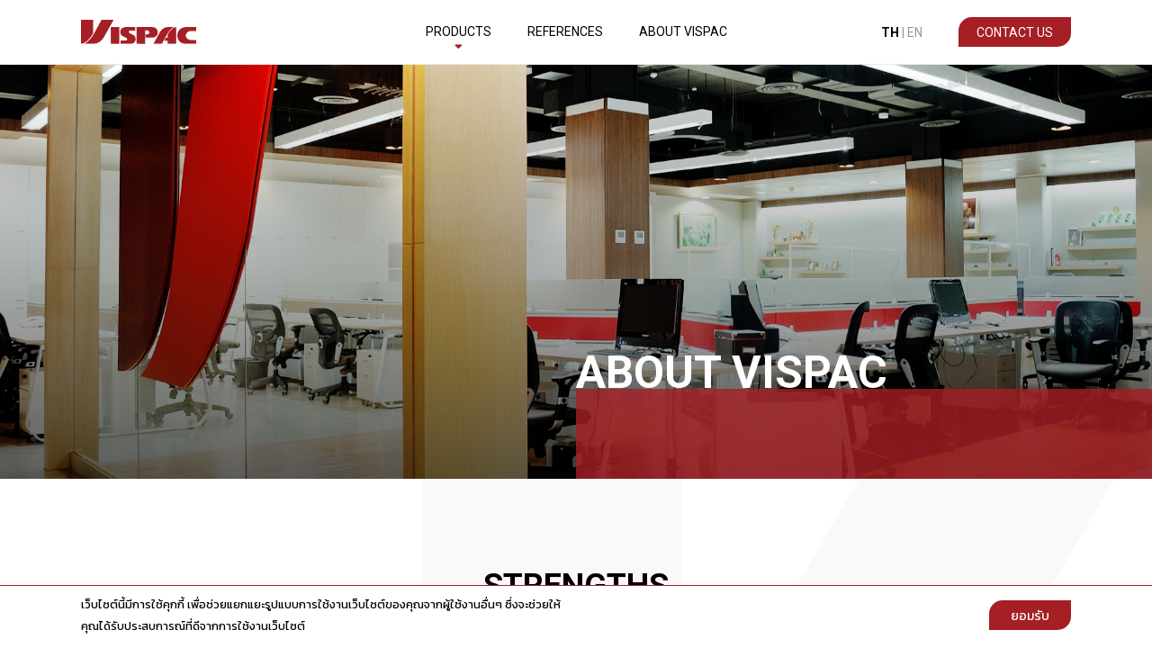

--- FILE ---
content_type: text/html; charset=UTF-8
request_url: https://www.vispac.co.th/th/about-us
body_size: 6938
content:
<!DOCTYPE html>
<html lang="th">

<head>
    <meta charset="UTF-8">
    <meta name="viewport" content="width=device-width, initial-scale=1.0">
    <meta name="csrf-token" content="nSUbnE24HLxhrx6dlLUrvLVUdoyhuQxSWWNjWGkl">


        <meta name='description' content='Vispac Co., Ltd. was founded in 1987. The company started out manufacturing and distributing construction chemicals and various construction materials for commercial and non-commercial use. The company provides distribution and installation services for both domestic and international customers.' />
    <meta name='keywords' content='Vispac, About Vispac, เกี่ยวกับวิสแพค, วิสแพค' />
    <meta itemprop="name" content="About | วิสแพค"/>
    <meta itemprop="description" content="Vispac Co., Ltd. was founded in 1987. The company started out manufacturing and distributing construction chemicals and various construction materials for commercial and non-commercial use. The company provides distribution and installation services for both domestic and international customers."/>
    <meta itemprop="image" content="https://www.vispac.co.th/frontend-assets/images/banner.jpg"/>
    <meta name="twitter:card" content="summary_large_image"/>
    <meta name="twitter:site" content="https://www.vispac.co.th/th/about-us"/>
    <meta name="twitter:title" content="About | วิสแพค"/>
    <meta name="twitter:description" content="Vispac Co., Ltd. was founded in 1987. The company started out manufacturing and distributing construction chemicals and various construction materials for commercial and non-commercial use. The company provides distribution and installation services for both domestic and international customers."/>
    <meta name="twitter:image" content="https://www.vispac.co.th/frontend-assets/images/banner.jpg"/>
    <meta property="og:title" content="About | วิสแพค" />
    <meta property="og:type" content="website" />
    <meta property="og:description" content="Vispac Co., Ltd. was founded in 1987. The company started out manufacturing and distributing construction chemicals and various construction materials for commercial and non-commercial use. The company provides distribution and installation services for both domestic and international customers." />
    <meta property="og:image" content="https://www.vispac.co.th/frontend-assets/images/banner.jpg" />
    <meta property="og:url" content="https://www.vispac.co.th/th/about-us" />
    <link rel="canonical" href="https://www.vispac.co.th/th/about-us" />
    <title>About | วิสแพค</title>
    <link rel="icon" href="https://www.vispac.co.th/frontend-assets/icons/favicon.ico" type="image/x-icon">
    <link rel="preconnect" href="https://fonts.googleapis.com">
    <link rel="preconnect" href="https://fonts.gstatic.com" crossorigin>
    <link
        href="https://fonts.googleapis.com/css2?family=Kanit:wght@100;200;300;400;500;600;700;800;900&family=Roboto:wght@100;300;400;500;700;900&display=swap"
        rel="stylesheet">
    <link rel="stylesheet" href="https://cdnjs.cloudflare.com/ajax/libs/font-awesome/5.15.1/css/all.min.css">
    <link rel="stylesheet" href="https://cdn.jsdelivr.net/npm/bootstrap@4.5.3/dist/css/bootstrap.min.css">
    <link rel="stylesheet" href="https://unpkg.com/swiper@8/swiper-bundle.min.css">
    <link rel="stylesheet" href="https://www.vispac.co.th/frontend-assets/css/config.css">
    <link rel="stylesheet" href="https://www.vispac.co.th/frontend-assets/css/main.css">
        <link rel="stylesheet" href="https://www.vispac.co.th/frontend-assets/css/aboutus.css">
    <style>
        .ourteam::after { background-image: url("https://www.vispac.co.th/frontend-assets/images/aboutus/ourteam.png"); }
    </style>

    <!-- Global site tag (gtag.js) - Google Analytics -->
    <script async src="https://www.googletagmanager.com/gtag/js?id=G-P6PZR8WDC8"></script>
    <script>
        window.dataLayer = window.dataLayer || [];
        function gtag(){dataLayer.push(arguments);}
        gtag('js', new Date());

        gtag('config', 'G-P6PZR8WDC8');
    </script>
    <!-- Meta Pixel Code -->
    <script>
        !function(f,b,e,v,n,t,s)
{if(f.fbq)return;n=f.fbq=function(){n.callMethod?
n.callMethod.apply(n,arguments):n.queue.push(arguments)};
if(!f._fbq)f._fbq=n;n.push=n;n.loaded=!0;n.version='2.0';
n.queue=[];t=b.createElement(e);t.async=!0;
t.src=v;s=b.getElementsByTagName(e)[0];
s.parentNode.insertBefore(t,s)}(window, document,'script',
'https://connect.facebook.net/en_US/fbevents.js');
fbq('init', '715930079377925');
fbq('track', 'PageView');
    </script>
    <noscript><img height="1" width="1" style="display:none"
            src="https://www.facebook.com/tr?id=715930079377925&ev=PageView&noscript=1" /></noscript>
    <!-- End Meta Pixel Code -->
</head>

<body>
    <nav class="nav nav-desktop">
    <div class="navbar">
        <div class="nav-logo">
            <a href="https://www.vispac.co.th/th/home">
                                    <img src="https://www.vispac.co.th/frontend-assets/icons/vispac_logo_red.svg" alt="vispac">
                            </a>
        </div>

        <ul class="menu-lists">
            <li class="products">
                <a href="#" id="products">
                    Products
                    <div class="icon-down">
                        <i class="fas fa-sort-down"></i>
                    </div>
                </a>
            </li>
            <li>
                <a href="https://www.vispac.co.th/th/references">References</a>
            </li>
            <li>
                <a href="https://www.vispac.co.th/th/about-us">About Vispac</a>
            </li>
        </ul>

        <div class="navbar-right">
            <div class="lang">
                <a href="https://www.vispac.co.th/th/about-us" class="active">TH</a> | <a href="https://www.vispac.co.th/en/about-us" class="">EN</a>
            </div>
            <div class="contact">
                <a href="https://www.vispac.co.th/th/contact-us" class="btn-red">Contact Us</a>
            </div>
        </div>
    </div>

    <div class="product-menu">
        <div class="inside-menu">
            <div class="product-left">
                                                            <div class="pdl-box-1">
                                                            <div class="product-sub">
                                    <a href="https://www.vispac.co.th/th/brand/1" class="active" data-id="armstrong">Armstrong</a>
                                </div>
                                                            <div class="product-sub">
                                    <a href="https://www.vispac.co.th/th/brand/2" class="" data-id="abientrancematting">ABI Entrance Matting</a>
                                </div>
                                                            <div class="product-sub">
                                    <a href="https://www.vispac.co.th/th/brand/4" class="" data-id="danpal">Danpal</a>
                                </div>
                                                            <div class="product-sub">
                                    <a href="https://www.vispac.co.th/th/brand/5" class="" data-id="kalzip">Kalzip</a>
                                </div>
                                                    </div>
                                            <div class="pdl-box-2">
                                                            <div class="product-sub">
                                    <a href="https://www.vispac.co.th/th/brand/6" class="" data-id="xander">XANDER</a>
                                </div>
                                                    </div>
                                                </div>

                                                <div class="product-right active" id="armstrong">
                        <div class="product-image">
                            <img src="https://www.vispac.co.th/uploads/brands/brand_5ffd5fece36c6.png" alt="Armstrong">
                        </div>
                        <div class="product-detail">
                            <img src="https://www.vispac.co.th/uploads/icons/icon_604890deede63.png" alt="Armstrong" class="detail-logo">
                            <p class="detail-text" id="detail-text">วัสดุปูพื้นไวนิลคุณภาพสูง จากประเทศสหรัฐอเมริกา เปลี่ยนทุกจินตนาการในงานดีไซน์ให้เป็นความจริงด้วยวัสดุปูพื้นไวนิลคุณภาพสูง ด้วยชื่อเสียงและประสบการณ์ที่มากกว่า 150 ปี</p>
                        </div>
                    </div>
                                    <div class="product-right " id="abientrancematting">
                        <div class="product-image">
                            <img src="https://www.vispac.co.th/uploads/brands/brand_5ffd60fb283fa.png" alt="ABI Entrance Matting">
                        </div>
                        <div class="product-detail">
                            <img src="https://www.vispac.co.th/uploads/icons/icon_60014174bb483.png" alt="ABI Entrance Matting" class="detail-logo">
                            <p class="detail-text" id="detail-text">พรมดักฝุ่นทางเข้าอาคารประสิทธิภาพสูง จากประเทศเนเธอร์แลนด์ ทำความสะอาดและกำจัดสิ่งสกปรกที่ติดมากับรองเท้าไม่ให้เข้ามาในตัวอาคาร ช่วยในการปกป้องพื้นผิวอาคาร และลดค่าใช้จ่ายในการดูแลรักษาความสะอาดพื้นอาคาร</p>
                        </div>
                    </div>
                                    <div class="product-right " id="danpal">
                        <div class="product-image">
                            <img src="https://www.vispac.co.th/uploads/brands/brand_5ffd6120e892b.png" alt="Danpal">
                        </div>
                        <div class="product-detail">
                            <img src="https://www.vispac.co.th/uploads/icons/icon_60016198bc5f7.png" alt="Danpal" class="detail-logo">
                            <p class="detail-text" id="detail-text">Danpal® ผู้นำด้านการออกแบบผนังห่อหุ้มอาคารด้วยการคัดสรรวัสดุคุณภาพที่มีความยืดหยุ่นสูง โปร่งแสง และมุ่งมั่นใส่ใจพัฒนาทุกรายละเอียดของขั้นตอนการผลิต โดยนำเทคโนโลยีขั้นสูงและนวัตกรรมสมัยใหม่มาผสมผสานในกระบวนการผลิตอย่างต่อเนื่อง</p>
                        </div>
                    </div>
                                    <div class="product-right " id="kalzip">
                        <div class="product-image">
                            <img src="https://www.vispac.co.th/uploads/brands/brand_5ffd613770a52.png" alt="Kalzip">
                        </div>
                        <div class="product-detail">
                            <img src="https://www.vispac.co.th/uploads/icons/icon_600697d223763.png" alt="Kalzip" class="detail-logo">
                            <p class="detail-text" id="detail-text">ตอบโจทย์ทุกงานดีไซน์ด้วยหลังคาอลูมิเนียม จากประเทศเยอรมนี ที่ได้รับความไว้วางใจจากสถาปนิกชื่อดังทั่วโลก หมดกังวลเรื่องข้อจำกัดในการดีไซน์หลังคา ด้วยการออกแบบ ที่รองรับได้ทั้งหลังคาทรงโค้ง ทรงกลม รูปพัด และรูปทรงอื่นๆ ตามต้องการ ติดตั้งได้ทั้งหลังคา และผนัง
ผลิตจาก Aluminium Alloy น้ำหนักเบา ทนทานต่อมลภาวะและสภาพแวดล้อมมากกว่าเหล็ก รวมทั้งระบบเคลือบ PVDF ทำให้มีอายุ การใช้งานนานกว่า 25 ปี</p>
                        </div>
                    </div>
                                    <div class="product-right " id="xander">
                        <div class="product-image">
                            <img src="https://www.vispac.co.th/uploads/brands/brand_5ffd614c7f058.png" alt="XANDER">
                        </div>
                        <div class="product-detail">
                            <img src="https://www.vispac.co.th/uploads/icons/icon_600693eba9f0b.png" alt="XANDER" class="detail-logo">
                            <p class="detail-text" id="detail-text">Xander ตัวจริงด้านเคมีภัณฑ์เพื่องานก่อสร้าง ผลิตภัณฑ์สำหรับงานก่อสร้างคุณภาพระดับสากล ที่จะช่วยให้งานก่อสร้างมีความสมบูรณ์แบบมากยิ่งขึ้น สามารถใช้งานได้ดีในระยะยาว ใช้งานง่าย ทนทาน</p>
                        </div>
                    </div>
                                    </div>
    </div>
</nav>

<nav class="nav nav-mobile">
    <div class="navbar">
        <div class="nav-logo">
            <a href="https://www.vispac.co.th/th/home">
                                    <img src="https://www.vispac.co.th/frontend-assets/icons/vispac_logo_red.svg" alt="vispac">
                            </a>
        </div>
        <div class="icon-bur">
            <div></div>
            <div></div>
            <div></div>
        </div>
    </div>

    <div class="menu-mobile">
        <div class="bar">
            <div class="close-menu">
                <svg xmlns="http://www.w3.org/2000/svg" width="13" height="13" viewBox="0 0 13 13">
                    <path id="Icon_ionic-ios-close" data-name="Icon ionic-ios-close" d="M19.325,17.789l4.643-4.644a1.088,1.088,0,0,0-1.539-1.539L17.787,16.25l-4.643-4.644a1.088,1.088,0,1,0-1.539,1.539l4.643,4.644-4.643,4.644a1.088,1.088,0,1,0,1.539,1.539l4.643-4.644,4.643,4.644a1.088,1.088,0,1,0,1.539-1.539Z" transform="translate(-11.285 -11.289)"/>
                </svg>
            </div>
        </div>
        <div class="menu">
            <div class="main-menu" id="m-products">
                <div class="d-flex justify-content-between">
                    Products
                    <img src="https://www.vispac.co.th/frontend-assets/icons/polygon.svg" alt="vispac">
                </div>
                <div class="sub-menu">
                                                                        <div><a href="https://www.vispac.co.th/th/brand/1">Armstrong</a></div>
                                                    <div><a href="https://www.vispac.co.th/th/brand/2">ABI Entrance Matting</a></div>
                                                    <div><a href="https://www.vispac.co.th/th/brand/4">Danpal</a></div>
                                                    <div><a href="https://www.vispac.co.th/th/brand/5">Kalzip</a></div>
                                                    <div><a href="https://www.vispac.co.th/th/brand/6">XANDER</a></div>
                                                            </div>
            </div>
            <a href="https://www.vispac.co.th/th/references" class="main-menu">References</a>
            <a href="https://www.vispac.co.th/th/about-us" class="main-menu">About Vispac</a>
            <div class="text-center" style="margin-top: 24px;">
                <a href="https://www.vispac.co.th/th/contact-us" class="btn-red d-inline-block">Contact Us</a>
            </div>
        </div>
        <div class="lang">
            <a href="https://www.vispac.co.th/th/about-us" class="active">TH</a> <span>|</span> <a href="https://www.vispac.co.th/en/about-us" class="">EN</a>
        </div>
    </div>
    <div class="menu-overlay"></div>
</nav>
    
            <div class="banner" style="background-image: url('https://www.vispac.co.th/uploads/banners/banner_60000851c554c.png')">
            <div class="banner-detail">
                <h1 class="banner-text">ABOUT VISPAC</h1>
                <div class="box-red"></div>
            </div>
        </div>
    
    <section class="strengths" style="background-image: url('https://www.vispac.co.th/frontend-assets/images/v-bg-gray.png')">
        <div class="section-content">
            <h2 class="section-title">Strengths</h2>
            <div class="strength-content">
                                                            <div class="strength-item">
                            <div class="strength-border">
                                <img src="https://www.vispac.co.th/uploads/icons/icon_5ffd74979ee6d.svg" alt="Innovation">
                            </div>
                            <p>โดดเด่นด้วยนวัตกรรมเพื่อคุณภาพ<br />ชีวิตที่ดีกว่า</p>
                        </div>
                                            <div class="strength-item">
                            <div class="strength-border">
                                <img src="https://www.vispac.co.th/uploads/icons/icon_5ffd74a6557c1.svg" alt="Innovation">
                            </div>
                            <p>ผลิตภัณฑ์คุณภาพสูงนำเข้าจากต่างประเทศ</p>
                        </div>
                                            <div class="strength-item">
                            <div class="strength-border">
                                <img src="https://www.vispac.co.th/uploads/icons/icon_5ffd74b2737cc.svg" alt="Innovation">
                            </div>
                            <p>ให้บริการด้วยความรับผิดชอบพร้อมให้คำปรึกษา</p>
                        </div>
                                            <div class="strength-item">
                            <div class="strength-border">
                                <img src="https://www.vispac.co.th/uploads/icons/icon_5ffd74bd2d9d7.svg" alt="Innovation">
                            </div>
                            <p>คัดสรรผลิตภัณฑ์ที่ให้ความสำคัญกับสิ่งแวดล้อม</p>
                        </div>
                                                </div>
        </div>
    </section>

    <section class="m-team">
        <div class="section-content">
            <h2 class="section-title">Management Team</h2>
                        <p class="m-team-description">
            บริษัท วิสแพค จำกัด ได้ก่อตั้งขึ้นเมื่อเดือนสิงหาคม พ.ศ. 2530 โดยเริ่มดำเนินธุรกิจจากการผลิตและจัดจำหน่ายเคมีภัณฑ์เพื่อใช้ในงานก่อสร้างและได้ขยายขอบเขตการจัดจำหน่ายของบริษัทไปสู่ผลิตภัณฑ์ประเภทวัสดุก่อสร้างเพื่อการใช้ทั้งงานภายใน และภายนอกอาคาร สำหรับงานโครงการและงานทั่วไปโดยจัดจำหน่ายและให้บริการด้านการติดตั้งทั้งภายในประเทศและต่างประเทศ
            </p>
                        <div class="mt-content">
                                                            <div class="mt-card">
                            <div class="mt-card-img">
                                <img src="https://www.vispac.co.th/uploads/images/image_60011a2f1df4a.png" alt="">
                            </div>
                            <div class="mt-card-details">
                                <p class="mtc-name">Mr. Charun Detpratum</p>
                                <p class="mtc-position">Chief Executive Officer (CEO)</p>
                            </div>
                        </div>
                                            <div class="mt-card">
                            <div class="mt-card-img">
                                <img src="https://www.vispac.co.th/uploads/images/image_60011a37273e3.png" alt="">
                            </div>
                            <div class="mt-card-details">
                                <p class="mtc-name">Mr. Chate Potivongsajarn</p>
                                <p class="mtc-position">Managing Director (MD)</p>
                            </div>
                        </div>
                                            <div class="mt-card">
                            <div class="mt-card-img">
                                <img src="https://www.vispac.co.th/uploads/images/image_60011a3e42363.png" alt="">
                            </div>
                            <div class="mt-card-details">
                                <p class="mtc-name">Mr. Peter Frankfurt</p>
                                <p class="mtc-position">Director/Business Development and Marketing Department</p>
                            </div>
                        </div>
                                                </div>
        </div>
    </section>

    <section class="ourteam">
        <div class="section-content ourteam-content">
            <h2 class="section-title">Our Team</h2>
                        <p class="ourteam-description">
            เพื่อบรรลุปณิธานของบริษัทฯ ที่จะทำให้ลูกค้าเกิดความพึงพอใจต่อสินค้าและบริการตลอดจนสนับสนุนผลิตภัณฑ์ต่างๆของบริษัท วิสแพค จำกัด อย่างต่อเนื่องทางบริษัทฯ จึงมุ่งเน้นพัฒนาบุคลากร และทีมงานอย่างต่อเนื่องเพื่อให้เกิดประสิทธิผลสูงสุดในการทำงาน ภายใต้การกำกับดูแล โดยวิสัยทัศน์ที่ก้าวไกลของผู้บริหาร
            </p>
                    </div>
    </section>

    <section class="history">
        <div class="section-content">
            <h2 class="section-title">History</h2>
                        <p class="history-description">
            ประวัติความเป็นมาของบริษัทวิสแพค การดำเนินการ และการได้รับแต่งตั้งเป็นตัวแทนจำหน่ายอย่างเป็นทางการของผลิตภัณฑ์แบรนด์ต่างๆ
            </p>
            
            <div class="h-timeline">
                <div class="h-line"></div>
                                                        <div class="history-right">
                        <div class="h-year">1987</div>
                        <div class="h-details">
                            <div class="h-image">
                                <img src="https://www.vispac.co.th/uploads/images/image_600123bace707.png" alt="">
                            </div>
                            <p>26 สิงหาคม ก่อตั้งบริษัท วิสแพค จำกัด</p>
                        </div>
                    </div>
                                        <div class="history-left">
                        <div class="h-year">1998</div>
                        <div class="h-details">
                            <div class="h-image">
                                <img src="https://www.vispac.co.th/uploads/images/image_604894f6cfa74.png" alt="">
                            </div>
                            <p></p>
                        </div>
                    </div>
                                        <div class="history-right">
                        <div class="h-year">2001</div>
                        <div class="h-details">
                            <div class="h-image">
                                <img src="https://www.vispac.co.th/uploads/images/image_604895a609bc0.png" alt="">
                            </div>
                            <p></p>
                        </div>
                    </div>
                                        <div class="history-left">
                        <div class="h-year">2005</div>
                        <div class="h-details">
                            <div class="h-image">
                                <img src="https://www.vispac.co.th/uploads/images/image_6001246f05824.png" alt="">
                            </div>
                            <p></p>
                        </div>
                    </div>
                                        <div class="history-right">
                        <div class="h-year">2006</div>
                        <div class="h-details">
                            <div class="h-image">
                                <img src="https://www.vispac.co.th/uploads/images/image_600124a8eeb45.png" alt="">
                            </div>
                            <p></p>
                        </div>
                    </div>
                                        <div class="history-left">
                        <div class="h-year">2007</div>
                        <div class="h-details">
                            <div class="h-image">
                                <img src="https://www.vispac.co.th/uploads/images/image_600124dadee60.png" alt="">
                            </div>
                            <p></p>
                        </div>
                    </div>
                                        <div class="history-right">
                        <div class="h-year">2012</div>
                        <div class="h-details">
                            <div class="h-image">
                                <img src="https://www.vispac.co.th/uploads/images/image_600125421d9cc.png" alt="">
                            </div>
                            <p>Corporate Rebranding</p>
                        </div>
                    </div>
                                        <div class="history-left">
                        <div class="h-year">2013</div>
                        <div class="h-details">
                            <div class="h-image">
                                <img src="https://www.vispac.co.th/uploads/images/image_60111dfe82c49.png" alt="">
                            </div>
                            <p></p>
                        </div>
                    </div>
                                        <div class="history-right">
                        <div class="h-year">2014</div>
                        <div class="h-details">
                            <div class="h-image">
                                <img src="https://www.vispac.co.th/uploads/images/image_60111e4a02ff1.png" alt="">
                            </div>
                            <p>Vispac new warehouse</p>
                        </div>
                    </div>
                                        <div class="history-left">
                        <div class="h-year">2015</div>
                        <div class="h-details">
                            <div class="h-image">
                                <img src="https://www.vispac.co.th/uploads/images/image_60111e5e712df.png" alt="">
                            </div>
                            <p></p>
                        </div>
                    </div>
                                                </div>
        </div>
    </section>

    <footer style="background-image: url('https://www.vispac.co.th/frontend-assets/images/v-bg.png');">
    <div class="footer">
        <div class="footer-left">
            <div class="footer-logo">
                <img src="https://www.vispac.co.th/frontend-assets/icons/footer_logo.svg" alt="vispac logo">
            </div>
            <div class="content">
                <div class="content-detail">
                    <div class="content-icon">
                        <img src="https://www.vispac.co.th/frontend-assets/icons/map.svg" alt="map">
                    </div>
                    <div class="content-text">
                                                888 หมู่ 13 ซอย 45 ถนนบางนา-ตราด  ต.บางแก้ว อ.บางพลี จ.สมุทรปราการ 10540
                                            </div>
                </div>
                <div class="content-detail">
                    <div class="content-icon">
                        <img src="https://www.vispac.co.th/frontend-assets/icons/call.svg" alt="call">
                    </div>
                    <div class="content-text"><a href="tel:+(66-2) 316-0888">(66-2) 316-0888</a></div>
                    <div class="content-icon ml-4">
                        <img src="https://www.vispac.co.th/frontend-assets/icons/fax.svg" alt="fax">
                    </div>
                    <div class="content-text"><a href="tel:+(66-2) 316-5381">(66-2) 316-5381</a></div>
                </div>
                <div class="content-detail">
                    <div class="content-icon">
                        <img src="https://www.vispac.co.th/frontend-assets/icons/mail.svg" alt="mail">
                    </div>
                    <div class="content-text"><a href="mailto:marketing@vispac.co.th">marketing@vispac.co.th</a></div>
                </div>
                <div class="content-detail">
                    <div class="content-icon">
                        <img src="https://www.vispac.co.th/frontend-assets/icons/facebook.svg" alt="facebook">
                    </div>
                    <div class="content-text"><a href="https://facebook.com/vispacthailand" target="_blank">facebook.com/vispacthailand</a></div>
                </div>
            </div>
        </div>
        <div class="footer-right">
            <div class="content">
                <div class="ftr-box">
                    <div class="footer-head">Products</div>
                                                                        <a href="https://www.vispac.co.th/th/brand/1">Armstrong</a>
                                                    <a href="https://www.vispac.co.th/th/brand/2">ABI Entrance Matting</a>
                                                    <a href="https://www.vispac.co.th/th/brand/4">Danpal</a>
                                                    <a href="https://www.vispac.co.th/th/brand/5">Kalzip</a>
                                                    <a href="https://www.vispac.co.th/th/brand/6">XANDER</a>
                                                            </div>
                <div class="ftr-box d-content">
                    <div class="footer-head"><a href="https://www.vispac.co.th/th/about-us">About Vispac</a></div>
                    <div class="footer-head"><a href="https://www.vispac.co.th/th/references">References</a></div>
                    <div class="footer-head"><a href="https://www.vispac.co.th/th/contact-us">Contact Us</a></div>
                </div>
                <style>
                    /*.btn__cookiepolicy_m{
                        margin-top: 160px;
                    }*/
                </style>
                <div class="ftr-box d-content">
                    <div class="footer-head"><a href="https://www.vispac.co.th/th/articles">ARTICLES</a></div>
                    <div class="footer-head"><a href="https://www.vispac.co.th/th/activities">Vispac Activities</a></div>
                    <a href="https://www.vispac.co.th/th/privacy-policy" style=" margin-top: 160px;" >Privacy Policy</a>
                </div>
                <!-- mobile -->
                <div class="ftr-box m-content">
                    <div class="footer-head"><a href="https://www.vispac.co.th/th/references">References</a></div>
                    <div class="footer-head"><a href="https://www.vispac.co.th/th/about-us">About Vispac</a></div>
                    <div class="footer-head"><a href="https://www.vispac.co.th/th/contact-us">Contact Us</a></div>
                    <div class="footer-head"><a href="https://www.vispac.co.th/th/articles">ARTICLES</a></div>
                    <div class="footer-head"><a href="https://www.vispac.co.th/th/activities">Vispac Activities</a></div>
                    <a href="https://www.vispac.co.th/th/privacy-policy" style=" margin-top: 10px;">Privacy Policy</a>
                </div>
                <!-- end mobile -->
            </div>
        </div>
    </div>
    <div class="copyright">
        <div>2020 © Vispac Co.,Ltd. All Rights Reserved.</div>
    </div>
</footer>

    <div class="btn-top" id="btn-top"><i class="fas fa-chevron-up"></i></div>

    <div class="tab__cookie d-none">
        <div class="section-content">
            <div class="cookie__content cookie__content_left pt-2">
                <small>
                    เว็บไซต์นี้มีการใช้คุกกี้ เพื่อช่วยแยกแยะรูปแบบการใช้งานเว็บไซต์ของคุณจากผู้ใช้งานอื่นๆ
                    ซึ่งจะช่วยให้คุณได้รับประสบการณ์ที่ดีจากการใช้งานเว็บไซต์
                </small>
            </div>
            <div class="cookie__content cookie__content_right text-md-right text-left pt-3">
                <button class="btn-red d-inline-block px-4" id="btn_accept">
                                        ยอมรับ
                                    </button>
            </div>
        </div>
    </div>

    <div class="fb-customerchat" page_id="658437744191152"></div>

    <script src="https://cdnjs.cloudflare.com/ajax/libs/jquery/2.1.3/jquery.min.js"></script>
    <script src="https://cdn.jsdelivr.net/npm/popper.js@1.16.1/dist/umd/popper.min.js"></script>
    <script src="https://stackpath.bootstrapcdn.com/bootstrap/4.5.2/js/bootstrap.min.js"></script>
    <script src="https://unpkg.com/swiper@8/swiper-bundle.min.js"></script>
    <script src="https://cdn.jsdelivr.net/npm/js-cookie@rc/dist/js.cookie.min.js"></script>
    <script>
        $('#products').on('click', function(e) {
            e.preventDefault();
            $('body').toggleClass('overflow-hidden');
            $('.products').toggleClass('active');
            $('.nav-desktop, .product-menu, .icon-down').toggleClass('open');
        });

        $('.product-left a').hover(
            function() {
                $('.product-left').find('a.active').removeClass('active');
                $(this).addClass('active');

                var id = $(this).data('id');
                $('.product-right.active').removeClass('active');
                $('#'+id).addClass('active');
            }
        );

        $('.icon-bur').on('click', function() {
            $('body').addClass('overflow-hidden');
            $('.nav-mobile .menu-mobile, .menu-overlay').addClass('open');
        });

        $('.close-menu, .menu-overlay').on('click', function() {
            $('body').removeClass('overflow-hidden');
            $('.nav-mobile .menu-mobile, #m-products, .menu-overlay').removeClass('open');
        });

        $('#m-products div').on('click', function() {
            $('#m-products').toggleClass('open');
        });

        var btn_top = $('#btn-top');
        $(window).scroll(function() {
            if($(window).scrollTop() > 300) {
                btn_top.addClass('show');
            } else {
                btn_top.removeClass('show');
            }
        });
        btn_top.on('click', function(e) {
            e.preventDefault();
            $('html, body').animate({ scrollTop: 0 }, '300');
        });

        $('#btn_accept').on('click',function(){
            Cookies.set('AcceptCookie', true,30);
            $('.tab__cookie').slideUp()
        })

        !Cookies.get('AcceptCookie') && $('.tab__cookie').removeClass('d-none')

    </script>
    <script>
        window.fbAsyncInit = function () {
            FB.init({
                appId: 2861403360854212,
                autoLogAppEvents: true,
                xfbml: true,
                version: 'v7.0'
            });
        };
        (function (d, s, id) {
            var js, fjs = d.getElementsByTagName(s)[0];
            if (d.getElementById(id)) {
                return;
            }
            js = d.createElement(s);
            js.id = id;
            js.src = "https://connect.facebook.net/en_US/sdk/xfbml.customerchat.js";
            fjs.parentNode.insertBefore(js, fjs);
        }(document, 'script', 'facebook-jssdk'));
    </script>
    
</body>

</html>


--- FILE ---
content_type: text/css
request_url: https://www.vispac.co.th/frontend-assets/css/config.css
body_size: 89
content:
/* scrollbar */
::-webkit-scrollbar{
    width: 4px;
    height: 4px;
}
::-webkit-scrollbar-track { background: #f1f1f1; }
::-webkit-scrollbar-thumb { background: #888888; }
::-webkit-scrollbar-thumb:hover { background: #555555; }

body { font-family: 'Roboto', 'Kanit'; }

html, body {
    font-size: 16px;
    line-height: 24px;
    color: #000000;
}
h1 {
    font-size: 50px;
    line-height: 55px;
    font-weight: 700;
}
h2 {
    font-size: 36px;
    line-height: 46px;
    font-weight: 700;
}
h3 {
    font-size: 30px;
    line-height: 40px;
    font-weight: 700;
}
h4 {
    font-size: 24px;
    line-height: 30px;
    font-weight: 700;
}
p {
    font-size: 1rem;
    line-height: 25px;
    font-weight: 400;
}
h1, h2, h3, h4, p { margin-bottom: 0; }

.container { max-width: 1120px !important; }
a:hover { text-decoration: none; }

@media (max-width: 1239px) {
    html, body {
        font-size: 16px;
    }
    h1 {
        font-size: 40px;
        line-height: 45px;
    }
    h2 {
        font-size: 30px;
        line-height: 40px;
    }
    h3 {
        font-size: 24px;
        line-height: 30px;
    }
    h4 {
        font-size: 20px;
        line-height: 24px;
    }
    p {
        font-size: 16px;
        line-height: 24px;
    }
}

@media (max-width: 767px) {
    h1 {
        font-size: 30px;
        line-height: 40px;
    }
    h2 {
        font-size: 24px;
        line-height: 32px;
    }
    h3 {
        font-size: 20px;
        line-height: 28px;
    }
    h4 {
        font-size: 16px;
        line-height: 24px;
    }
}

--- FILE ---
content_type: text/css
request_url: https://www.vispac.co.th/frontend-assets/css/main.css
body_size: 3423
content:
/* navbar */
.nav {
    position: relative;
    z-index: 9;
    height: 72px;
    border-bottom: 1px solid #EAEAEA;
}
.nav-desktop .navbar {
    position: absolute;
    z-index: 9;
    top: 0;
    left: 50%;
    transform: translateX(-50%);
    width: 100%;
    height: 100%;
    max-width: 1240px;
    padding: 0 84px;
    font-size: 14px;
    line-height: 16px;
    text-transform: uppercase;
    background-color: #ffffff;
}
.nav-desktop.open { background-color: rgba(219, 219, 219, 0.25); }
.nav-desktop.open .navbar { background-color: transparent; }

/* nav mobile */
.nav-mobile {
    display: none;
    padding: 16px 19px;
}
.nav-mobile .navbar {
    width: 100%;
    height: 100%;
    max-width: 935px;
    margin: 0 auto;
}
.icon-bur {
    position: absolute;
    right: 0;
    width: 24px;
}
.icon-bur div {
    width: 100%;
    height: 3px;
    margin-bottom: 4px;
    background-color: #000000;
}
.nav-mobile .menu-mobile {
    opacity: 0;
    visibility: hidden;
    position: fixed;
    z-index: 10;
    top: 0;
    right: 0;
    width: 375px;
    height: 100vh;
    background-color: #ffffff;
    transform: translateX(100%);
    transition: all 0.2s linear;
}
.menu-overlay {
    opacity: 0;
    visibility: hidden;
    position: fixed;
    z-index: 9;
    top: 0;
    left: 0;
    right: 0;
    bottom: 0;
    width: 100vw;
    height: 100vh;
    background-color: rgba(0, 0, 0, 0.5);
    transition: all 0.2s linear;
}
.menu-overlay.open {
    opacity: 1;
    visibility: visible;
}
.nav-mobile .menu-mobile.open {
    opacity: 1;
    visibility: visible;
    transform: translateX(0%);
}
.nav-mobile .bar {
    position: relative;
    height: 72px;
    padding: 21px 19px;
    border-bottom: 1px solid #EAEAEA;
}
.close-menu {
    position: absolute;
    top: 50%;
    transform: translateY(-50%);
}
.nav-mobile .menu {
    position: relative;
    z-index: 2;
    padding: 0 19px;
    background-color: #ffffff;
}
.main-menu {
    display: block;
    padding: 19px 0;
    font-size: 14px;
    font-weight: 600;
    text-transform: uppercase;
    color: #000000;
    border-bottom: 1px solid #EAEAEA;
    background-color: #ffffff;
}
a.main-menu:hover, .main-menu .sub-menu div a:hover {
    color: #7B2125;
}
.main-menu a {
    color: #000000;
}
.main-menu img {
    transition: transform 0.3s ease-out;
}
.main-menu.open img {
    transform: rotate(-180deg);
}
.main-menu>div:hover {
    cursor: pointer;
    color: #7B2125;
}
.main-menu .sub-menu {
    visibility: hidden;
    opacity: 0;
    height: 0;
    font-weight: 400;
    text-transform: uppercase;
    transition: all 0.3s ease-out;
}
.main-menu.open .sub-menu {
    visibility: visible;
    opacity: 1;
    height: auto;
    margin-top: 15px;
}
.main-menu .sub-menu div {
    padding: 8px 0 8px 28px;
}
.nav-mobile .lang {
    position: absolute;
    top: 90%;
    left: 50%;
    transform: translateX(-50%);
    font-size: 14px;
}
.nav-mobile .lang a.active, .nav-mobile .lang a:hover {
    color: #A51F25;
}
.nav-mobile .lang span {
    margin-left: 22.5px;
    margin-right: 22.5px;
}
/* end nav mobile */

.nav-logo {
    position: absolute;
    display: flex;
    align-items: center;
    left: 0;
}

.menu-lists {
    display: flex;
    height: 100%;
    list-style: none;
    padding: 0;
    margin: 0 auto;
}
.menu-lists li {
    position: relative;
    text-align: center;
}
.menu-lists li.active, .menu-lists li:hover {
    background-color: #ffffff;
}
.menu-lists li a {
    display: flex;
    align-items: center;
    height: 70px;
    padding: 0 20px;
    color: #000000;
}
.menu-lists li.active a, .menu-lists li:hover a { color: #000000; }
.icon-down {
    position: absolute;
    left: 50%;
    color: #A51F25;
    transform: translate(-50%, 85%);
    transition: transform 0.3s ease-in-out;
}
.icon-down.open {
    transform: translate(-50%, 110%) rotate(-180deg);
}
.navbar-right {
    position: absolute;
    right: 0;
}
.lang, .lang a { color: #969696; }
.lang { float: left; }
.lang a.active, .lang a:hover {
    color: #000000;
    font-weight: 700;
}
.contact {
    float: left;
    margin-left: 40px;
}

.product-menu {
    position: absolute;
    z-index: 9;
    width: 100%;
    height: 292px;
    top: 72px;
    opacity: 0;
    visibility: hidden;
    background-color: #ffffff;
    transition: visibility 0s, opacity 0.5s linear;
}
.product-menu.open {
    opacity: 1;
    visibility: visible;
}
.product-menu .inside-menu {
    width: 840px;
    max-width: 840px;
    margin: 0 auto;
    padding: 48px 0;
}
.product-menu .inside-menu .product-left {
    float: left;
    width: 50%;
    font-size: 16px;
    line-height: 21px;
    text-transform: uppercase;
}
.product-left .pdl-box-1 {
    float: left;
    width: 192px;
    margin-right: 24px;
}
.product-left .pdl-box-2 {
    float: left;
    width: 192px;
}
.product-sub { margin-bottom: 16px; }
.product-sub a { color: #000000; }
.product-sub a:hover, .product-sub a.active { color: #7B2125; }
.product-menu .inside-menu .product-right {
    display: none;
    float: left;
    width: 50%;
}
.product-menu .inside-menu .product-right.active {
   display: block;
}
.product-image {
    float: left;
    width: 186px;
    height: 186px;
}
.product-image img {
    width: 100%;
    height: 100%;
    object-fit: cover;
}
.product-detail {
    float: left;
    width: 198px;
    margin-left: 24px;
}
.detail-logo {
    height: auto;
    width: auto;
    max-height: 50px;
    max-width: 200px;
}
.product-detail .detail-text {
    margin-top: 70px;
    font-size: 16px;
    line-height: 22px;
    overflow: hidden;
    text-overflow: ellipsis;
    display: -webkit-box;
    -webkit-box-orient: vertical;
    -webkit-line-clamp: 3;
}
/* end navbar */

/* banner */
.banner {
    position: relative;
    height: 460px;
    background-size: cover;
    background-position: center;
    background-repeat: no-repeat;
}
.banner::after {
    content: "";
    position: absolute;
    z-index: 1;
    bottom: 0;
    width: 100%;
    height: 100%;
    background: linear-gradient(0deg, rgba(0,0,0,0.6) 0%, rgba(255,255,255,0) 100%);
}
.banner .banner-detail {
    position: absolute;
    z-index: 2;
    bottom: 0;
    right: 0;
    width: 50%;
}
.banner .banner-text {
    font-size: 50px;
    line-height: 55px;
    color: #ffffff;
    text-transform: uppercase;
}
.banner .box-red {
    height: 100px;
    margin-top: -10px;
    opacity: 0.8;
    background-color: #A51F25;
}
/* end banner */

/* button */
[class*="btn-"]:focus {
    outline: none;
}
.btn-red {
    width: auto;
    padding: 8.5px 20px;
    border: none;
    border-radius: 15px 0 15px 0;
    background-color: #A51F25;
    font-size: 14px;
    line-height: 16px;
    color: #ffffff;
    text-transform: uppercase;
}
.btn-red:hover {
    color: #ffffff;
    background-color: #7B2125;
}
.btn-border-white {
    width: auto;
    padding: 8.5px 20px;
    margin: 10px auto;
    border-radius: 15px 0 15px 0;
    border: 1px solid #ffffff;
    font-size: 14px;
    line-height: 16px;
    color: #ffffff;
    text-transform: uppercase;
}
.btn-border-white:hover { color: #ffffff; }
.btn-border-gray {
    display: inline-block;
    width: auto;
    padding: 8.5px 20px;
    border-radius: 15px 0 15px 0;
    border: 1px solid #707070;
    background-color: #ffffff;
    color: #000000;
    font-size: 14px;
    line-height: 16px;
    text-transform: uppercase;
}
.btn-border-gray:hover { color: #000000; }
/* button */

/* dropdown */
.custom-dropdown {
    position: relative;
    display: inline-block;
    margin: 0 6px;
    font-size: 16px;
    line-height: 16px;
}
.custom-dropdown:first-child {
    margin-left: 0;
}
.custom-dropdown:last-child {
    margin-right: 0;
}
.btn-dropdown {
    position: relative;
    display: block;
    width: 300px;
    height: 48px;
    padding: 14px 16px;
    color: #969696;
    text-align: left;
    background-color: #ffffff;
    border: 1px solid #EAEAEA;
}
.btn-dropdown>i {
    position: absolute;
    right: 16px;
    color: #982C2B;
    line-height: 10px;
    transition: color 0.1s linear, transform 0.2s ease-in-out;
}
.custom-dropdown.active .btn-dropdown>i {
    transform: translateY(50%) rotate(-180deg);
}
.btn-dropdown:hover {
    color: #969696;
}
.btn-dropdown:focus {
    outline: none;
}
.dropdown-content {
    position: absolute;
    z-index: 1;
    top: 100%;
    width: 300px;
    padding: 25px 25px 10px 25px;
    opacity: 0;
    visibility: hidden;
    background-color: #ffffff;
    border: 1px solid #EAEAEA;
    border-top: 1px solid #962C2B;
    box-shadow: 0 3px 10px rgba(0, 0, 0, 0.16);
    transition: all 0.2s linear;
}
.custom-dropdown.active .dropdown-content {
    opacity: 1;
    visibility: visible;
}
.dropdown-content input {
    width: 0;
    height: 0;
    display: none;
}
.dropdown-label {
    position: relative;
    display: block;
    padding-left: 32px;
    padding-bottom: 18px;
    margin-bottom: 0;
    cursor: pointer;
}
.dropdown-label.active, .dropdown-label:active {
    color: #212529;
    background-color: transparent;
}
.dropdown-label:focus, .dropdown-label:hover {
    background-color: transparent;
}
.custom-checkbox {
    position: absolute;
    width: 20px;
    height: 20px;
    top: -2px;
    left: 0;
    border: 1px solid #707070;
}
.custom-checkbox::after {
    content: "";
    position: absolute;
    display: none;
    left: 32%;
    top: 8%;
    width: 7px;
    height: 12px;
    border: solid #ffffff;
    border-width: 0 3px 3px 0;
    -webkit-transform: rotate(45deg);
    -ms-transform: rotate(45deg);
    transform: rotate(45deg);
}
.dropdown-label:hover input ~ .custom-checkbox {
    opacity: 0.8;
    background-color: #ce5057;
}
.dropdown-label:hover input ~ .custom-checkbox::after {
    display: block;
}
.dropdown-label input:checked ~ .custom-checkbox {
    border-color: #A51F25;
    background-color: #A51F25;
}
.dropdown-label input:checked ~ .custom-checkbox::after {
    display: block;
}
/* end dropdown */

/* article box */
.article-box {
    position: relative;
    width: calc(33.3% - 24px);
    margin: 0 12px;
    background-color: #ffffff;
    box-shadow: 0 3px 6px rgba(0, 0, 0, 0.16);
    border-bottom-width: 3px;
    border-bottom-style: solid;
    border-image-slice: 1;
    border-image-source: linear-gradient(to right, #A51F25, #2F1B1C);
    border-top: 0;
    border-left: 0;
    border-right: 0;
}
.article-box::before {
    content: "";
    position: absolute;
    top: 0;
    width: 100%;
    transition: all 0.3s ease-in-out;
}
.article-box:hover::before {
    background-color: rgba(0, 0, 0, 0.5);
}
.article-box .article-image {
    width: 100%;
    background-size: cover;
    background-repeat: no-repeat;
    background-position: center;
}
.article-box .article-details {
    position: absolute;
    z-index: 1;
    width: 100%;
    padding: 24px 24px 0;
    background-color: #ffffff;
    border-radius: 50px 0 0 0;
    transition: all 0.2s linear;
}
.article-box:hover .article-details {
    padding: 40px 24px 0;
}
.article-details h4 {
    margin-bottom: 8px;
    overflow: hidden;
    text-overflow: ellipsis;
    display: -webkit-box;
    -webkit-box-orient: vertical;
}
.article-date {
    height: 16px;
    margin-bottom: 16px;
    color: #969696;
    font-size: 16px;
    line-height: 16px;
}
.article-type { color: #A51F25; }
.more-datail {
    position: relative;
    bottom: 0;
    padding: 8px 24px 40px 24px;
    visibility: hidden;
    opacity: 0;
    transition: all 0.2s ease-in-out;
}
.article-box:hover .more-datail {
    visibility: visible;
    opacity: 1;
}
.article-detail {
    margin-bottom: 8px;
    overflow: hidden;
    text-overflow: ellipsis;
    display: -webkit-box;
    -webkit-box-orient: vertical;
}
/* end article box */

/* section + card */
section { padding: 96px 84px; }
.section-content {
    margin: 0 auto;
    max-width: 1240px;
}
.section-title {
    margin-bottom: 48px;
    text-align: center;
    text-transform: uppercase;
}

.content-card {
    position: relative;
    background-size: cover;
    background-position: center;
    background-repeat: no-repeat;
}
.content-card::before {
    content: "";
    position: absolute;
    z-index: 0;
    top: 0;
    left: 0;
    right: 0;
    bottom: 0;
    transition: all 0.2s ease-in-out;
}
.content-card:hover::before { background-color: rgba(0, 0, 0, 0.5); }
.content-card .card-logo {
    position: absolute;
    height: 60px;
    bottom: 25px;
    left: 50%;
    transform: translateX(-50%);
    transition: all 0.3s ease-in-out;
}
.card-detail {
    position: absolute;
    top: 0;
    color: #ffffff;
    margin: 190px 24px 0;
    visibility: hidden;
    opacity: 0;
    transition: all 0.2s ease-in-out;
}
.card-button {
    position: absolute;
    display: block;
    width: 100%;
    bottom: 34px;
    text-align: center;
    visibility: hidden;
    opacity: 0;
    transition: all 0.2s ease-in-out;
}
.content-card:hover .card-detail, .content-card:hover .card-button {
    visibility: visible;
    opacity: 1;
}
/* end section + card */

/* breadcrumbs */
.breadcrumbs {
    display: flex;
    color: #969696;
    font-size: 16px;
    line-height: 16px;
}
.breadcrumbs div, .previous-page {
    margin: 0 8px;
}
.previous-page {
    display: block;
    color: #969696;
}
.previous-page:hover {
    color: #969696;
}
.current-page {
    width: 160px;
    white-space: nowrap;
    text-overflow: ellipsis;
    overflow: hidden;
    color: #A51F25;
    font-weight: 600;
}
/* end breadcrumbs */

/* footer */
footer {
    position: relative;
    height: 400px;
    background-color: #EAEAEA;
    background-repeat: no-repeat;
    background-position: 256px 0px;
}
.footer {
    height: 352px;
    width: 100%;
    max-width: 1240px;
    margin: 0 auto;
}
.footer-left {
    position: absolute;
    height: 100%;
    padding-top: 70px;
    padding-left: 61px;
}
.footer-logo {
    width: auto;
    height: 34px;
}
.footer-logo img {
    width: auto;
    height: 100%;
}
.footer-left .content {
    margin-top: 30px;
    font-size: 14px;
    line-height: 26px;
}
.footer-left .content .content-detail {
    display: flex;
    margin-bottom: 16px;
}
.footer-left .content-icon {
    width: 14px;
    margin-right: 18px;
}
.footer-left .content-icon img {
    width: 100%;
}
.footer-left .content-text {
    max-width: 260px;
}
.footer-left .content-text a { color: #000000; }

.footer-right {
    position: absolute;
    right: 0;
    width: 60%;
    height: 100%;
    padding: 64px 108px;
    background-color: #A51F25;
    font-size: 14px;
    line-height: 24px;
    color: #ffffff;
    text-transform: uppercase;
}
.footer-right .content {
    display: flex;
}
.footer-right .ftr-box {
    width: 25%;
}
.footer-right .ftr-box a {
    display: block;
    color: #ffffff;
}
.footer-right .d-content {
    display: block;
}
.footer-right .m-content {
    display: none;
}
.footer-head {
    margin-bottom: 16px;
    font-weight: 600 !important;
}

.copyright {
    position: absolute;
    display: flex;
    align-items: center;
    height: 48px;
    width: 100%;
    bottom: 0;
    background-color: #331A1B;
    color: #ffffff;
    font-size: 14px;
    line-height: 16px;
}
.copyright>div {
    margin: 0 auto;
}
/* end footer */

/* back to top btn */
.btn-top {
    display: flex;
    justify-content: center;
    align-items: center;
    position: fixed;
    z-index: 999;
    right: 33px;
    bottom: 90px;
    height: 40px;
    width: 40px;
    border-radius: 50%;
    opacity: 0;
    visibility: hidden;
    color: #ffffff;
    background-color: #a51f26;
    transition: all 0.2s linear;
}
.btn-top.show {
    opacity: 0.4;
    visibility: visible;
}
.btn-top:hover {
    cursor: pointer;
    opacity: 1;
    box-shadow: 0px 0px 5px rgba(0, 0, 0, 0.4);
}
/* end back to top btn */

.tab__cookie{
    width: 100%;
    height: 70px;
    background-color: #fff;
    position: fixed;
    bottom: 0;
    left: 0;
    z-index: 10;
    border-top: 1px solid #A51F25;
}
.cookie__content{
    width: 50%;
    height: 70px;
    float: left;
}
.cookie__content small{
    line-height: 20px!important;
}

@media (max-width: 1919px) {
    footer {
        background-position: 50px 0px;
    }
    .footer-right {
        width: 63%;
    }
}
@media (max-width: 1559px) {
    footer {
        background-position: 0px 0px;
    }
    .footer-right {
        width: 64%;
    }
}
@media (max-width: 1439px) {
    .nav-desktop .navbar, .section-content {
        max-width: 1100px;
    }
    .card-detail { margin: 160px 24px 0; }
}
@media (max-width: 1239px) {
    .nav-desktop {
        display: none;
    }
    .nav-mobile {
        display: block;
    }

    section { padding: 64px 44px; }
    .section-content { max-width: 935px; }

    .card-detail { margin: 136px 24px 0; }
    .content-card .card-logo { height: 40px; }
    .article-box .article-details { padding: 16px 24px 0; }
    .article-box:hover .article-details { padding: 20px 24px 0; }
    .article-date { font-size: 14px; }
    .more-datail { padding: 8px 24px 20px 24px;}

    .footer-right .ftr-box {
        width: 33.333% ;
    }
}
@media (max-width: 991px) {
    .cookie__content_left{
        width: 64%;
    }
    .cookie__content_right{
        width: 36%;
        padding-right: 76px;
    }
    .cookie__content{
        padding-left: 20px;
    }
    .nav-mobile .navbar {
        max-width: 720px;
    }

    section {
        padding: 64px 76px;
    }
    .section-title {
        margin-bottom: 40px;
    }

    .banner {
        height: 375px;
    }
    .banner .banner-text {
        font-size: 40px;
        line-height: 46px;
    }
    .banner .box-red {
        margin-top: -7px;
    }

    .article-box {
        width: calc(50% - 24px);
    }

    footer {
        height: auto;
        background-position: top center;
    }
    .footer {
        height: auto;
        max-width: none;
        padding-bottom: 24px;
    }
    .footer-left {
        position: relative;
        width: 100%;
        padding: 64px 64px 48px 234px;
    }
    .footer-left .content {
        margin-top: 24px;
        line-height: 22px;
    }
    .footer-left .content-text { max-width: 280px; }
    .footer-right {
        position: relative;
        width: 100%;
        height: auto;
        padding: 64px 157px;
    }
    .footer-right .ftr-box {
        width: 50%;
    }
    .footer-right .ftr-box:first-child a {
        margin-bottom: 3px;
        line-height: 22px;
    }
    .footer-right .d-content {
        display: none;
    }
    .footer-right .m-content {
        display: block;
    }
    .footer-head {
        margin-bottom: 24px;
    }

    .btn-top {
        right: 33px;
        bottom: 90px;
    }
}

@media (max-width: 767px) {
    .tab__cookie{
        height: auto;
    }
    .cookie__content{
       width: 100%;
       padding-bottom: 20px;
    }
    .cookie__content_left{
        height: auto;
    }
    .cookie__content_right{
        padding-top: 0!important;
        height: auto;
        
    }
    .nav-mobile .menu-mobile {
        width: 100%;
    }
    .nav-mobile .lang {
        top: 80%;
    }
    .menu-overlay {
        display: none;
    }

    .banner {
        height: 375px;
    }
    .banner .banner-detail {
        width: 100%;
    }
    .banner .banner-text {
        padding-left: 19px;
    }
    .banner .box-red {
        height: 84px;
    }
    
    section { padding: 64px 19px; }
    .content-card .card-logo { height: 30px; }
    
    .article-box { width: 100%; }
    .article-box .article-details { padding: 16px 24px 0; }
    .more-datail { padding: 8px 24px 24px 24px; }

    footer {
        background-position: 0px 0px;
    }
    .footer-left {
        padding: 64px 19px 48px;
    }
    .footer-right {
        padding: 64px 19px;
    }
}

--- FILE ---
content_type: text/css
request_url: https://www.vispac.co.th/frontend-assets/css/aboutus.css
body_size: 927
content:
.strengths {
    background-size: auto 100%;
    background-position-x: 92%;
    background-repeat: no-repeat;
}
.strength-content {
    display: flex;
    flex-wrap: wrap;
    justify-content: space-around;
    width: 80%;
    margin: 0 auto;
    text-align: center;
}
.strength-item {
    margin-bottom: 24px;
}
.strength-border {
    display: flex;
    align-items: center;
    width: 105px;
    height: 105px;
    margin: 0 auto 24px;
    border-radius: 50%;
    border: 1px solid #962C2B;
}
.strength-border img {
    width: 58px;
    height: auto;
    margin: 0 auto;
}
.strength-item p {
    width: 125px;
    margin: 0 auto;
}

.m-team {
    background-color: #F0F0F0;
}
.m-team-description {
    padding: 0 110px;
    margin-bottom: 48px;
    text-align: center;
}
.mt-content {
    display: flex;
    flex-wrap: wrap;
}
.mt-card {
    width: calc(33.3% - 24px);
    margin: 0 12px;
}
.mt-card-img {
    position: relative;
    overflow: hidden;
}
.mt-card-img::after {
    content: "";
    display: block;
    padding-bottom: 100%;
}
.mt-card-img img {
    position: absolute;
    width: 100%;
    height: 100%;
    object-fit: cover;
    object-position: 50% 50%;
}
.mt-card-details {
    min-height: 130px;
    max-height: 130px;
    padding: 24px 18px;
    background-color: #ffffff;
    text-align: center;
    box-shadow: 0 3px 6px rgba(0, 0, 0, 0.16);
}
.mtc-name {
    margin-bottom: 12px;
    font-weight: 600;
}
.mtc-position {
    color: #A51F25;
}

.ourteam {
    position: relative;
    color: #ffffff;
    background-color: #A51F25;
}
.ourteam::after {
    content: "";
    position: absolute;
    z-index: 0;
    top: 0;
    left: 0;
    width: 100%;
    height: 100%;
    opacity: 0.1;
    background-size: cover;
    background-repeat: no-repeat;
}
.ourteam::before {
    content: "";
    position: absolute;
    z-index: 1;
    top: 0;
    right: 0;
    width: 50%;
    height: 100%;
    background: linear-gradient(-90deg,  rgba(165, 31, 37, 1) 0%, rgba(83, 16, 19, 0) 100%);
}
.ourteam-content {
    position: relative;
    z-index: 3;
}
.ourteam-description {
    margin: 0 110px;
    text-align: center;
}

.history-description {
    text-align: center;
    margin-bottom: 48px;
}
.h-timeline {
    position: relative;
    width: 100%;
    margin-bottom: 180px;
}
.h-line {
    position: absolute;
    top: 12px;
    left: 50%;
    width: 2px;
    height: 100%;
    background-color: #C4C4C4;
    transform: translateX(-50%);
}
.h-details p {
    margin-top: 14px;
    margin-bottom: 14px;
}
.h-year {
    font-size: 30px;
    line-height: 40px;
    font-weight: 600;
}
.h-image img {
    max-width: 100%;
}
.h-year::before {
    content: "";
    position: absolute;
    width: 15px;
    height: 15px;
    top: 12px;
    background-color: #A51F25;
    border-radius: 50%;
}
.history-left {
    clear: both;
    position: relative;
    width: 50%;
    margin-right: auto;
    padding-right: 24px;
}
.history-left .h-year::before {
    right: -7.5px;
}
.history-left .h-year {
    float: right;
}
.history-left .h-details {
    float: right;
    width: 75%;
    margin-right: 20px;
    text-align: right;
}

.history-right {
    clear: both;
    position: relative;
    width: 50%;
    margin-left: auto;
    padding-left: 24px;
}
.history-right .h-year::before {
    left: -7.5px;
}
.history-right .h-year {
    float: left;
}
.history-right .h-details {
    float: left;
    width: 75%;
    margin-left: 20px;
}

@media (max-width: 991px) {
    .strengths {
        background-position-x: center;
    }
    .strength-content {
        width: 100%;
    }
    .m-team-description {
        padding: 0 40px;
    }
    .mt-card {
        width: calc(33.3% - 12px);
        margin: 0 6px;
    }
    .mt-card-details {
        padding: 24px 6px;
    }
    .mtc-position {
        line-height: 20px;
    }
    .ourteam-description {
        margin: 0;
    }
    .history-right .h-details, .history-left .h-details {
        width: 69%;
    }
}

@media (max-width: 767px) {
    .strengths {
        background-position-x: 25%;
        background-size: auto 100%;
    }
    .strength-item {
        width: 50%;
    }
    .strength-border {
        width: 80px;
        height: 80px;
    }
    .strength-border img {
        width: 44px;
    }

    .m-team-description {
        padding: 0;
        margin-bottom: 40px;
        text-align: left;
    }
    .mt-card {
        width: 100%;
        margin: 0 0 24px;
    }
    .mt-card:last-child {
        margin-bottom: 0;
    }
    .mt-card-details {
        padding: 24px 55px;
    }
    .ourteam-description {
        text-align: left;
    }
    .history-description {
        text-align: left;
        margin-bottom: 40px;
    }
    .h-line {
        left: 0;
    }
    .history-right, .history-left {
        margin-left: 0;
        width: 100%;
        padding-right: 0;
        padding-left: 24px;
    }
    .history-right .h-details, .history-left .h-details {
        float: left;
        width: 70%;
        margin-left: 20px;
        margin-right: 0;
        text-align: left;
    }
    .h-year {
        font-size: 24px;
        line-height: 32px;
    }
    .h-year::before {
        top: 8px;
    }
    .history-left .h-year {
        float: left;
    }
    .history-left .h-year::before {
        left: -7.5px;
        right: auto;
    }
    .h-details p {
        margin-top: 12px;
        margin-bottom: 40px;
    }
}

--- FILE ---
content_type: image/svg+xml
request_url: https://www.vispac.co.th/frontend-assets/icons/polygon.svg
body_size: -177
content:
<svg xmlns="http://www.w3.org/2000/svg" width="16" height="6" viewBox="0 0 16 6">
  <path id="Polygon_11" data-name="Polygon 11" d="M8,0l8,6H0Z" transform="translate(16 6) rotate(180)" fill="#982c2b"/>
</svg>


--- FILE ---
content_type: image/svg+xml
request_url: https://www.vispac.co.th/uploads/icons/icon_5ffd74bd2d9d7.svg
body_size: 520
content:
<svg xmlns="http://www.w3.org/2000/svg" width="57.171" height="57.181" viewBox="0 0 57.171 57.181">
  <g id="Group_1993" data-name="Group 1993" transform="translate(0 0)">
    <g id="_004-leave" data-name="004-leave" transform="translate(0 0)">
      <g id="Group_1958" data-name="Group 1958" transform="translate(13.18 8.711)">
        <g id="Group_1957" data-name="Group 1957">
          <path id="Path_2939" data-name="Path 2939" d="M145.451,92.654l-.01-.013L134.406,78.432a1.116,1.116,0,0,0-.879-.432h0a1.117,1.117,0,0,0-.879.428L121.562,92.562q-.03.038-.056.078a15.41,15.41,0,1,0,23.944.014Zm-13.094,3.9-2.53-2.53a1.117,1.117,0,0,0-1.579,1.58l4.109,4.109V108.3l-5.719-5.719a1.117,1.117,0,1,0-1.58,1.58l7.3,7.3v4.021a13.176,13.176,0,0,1-9.046-21.515,1.106,1.106,0,0,0,.087-.121l8.96-11.426Zm2.234,18.926V82.31l9.06,11.667q.02.028.041.054a13.175,13.175,0,0,1-9.1,21.446Z" transform="translate(-118.064 -78)" fill="#969696"/>
        </g>
      </g>
      <g id="Group_1960" data-name="Group 1960" transform="translate(31.48 33.202)">
        <g id="Group_1959" data-name="Group 1959">
          <path id="Path_2940" data-name="Path 2940" d="M289.143,297.306a1.117,1.117,0,0,0-1.268.941,8.668,8.668,0,0,1-5.258,6.711,1.117,1.117,0,1,0,.85,2.066,10.913,10.913,0,0,0,6.618-8.449A1.117,1.117,0,0,0,289.143,297.306Z" transform="translate(-281.924 -297.294)" fill="#969696"/>
        </g>
      </g>
      <g id="Group_1964" data-name="Group 1964" transform="translate(0 0)">
        <g id="Group_1963" data-name="Group 1963">
          <path id="Path_2942" data-name="Path 2942" d="M45.873,5.777a28.593,28.593,0,0,0-37.12,2.27h-2.9a1.117,1.117,0,0,0,0,2.234h.825a28.6,28.6,0,0,0-.972,35.393,1.117,1.117,0,1,0,1.79-1.336A26.5,26.5,0,0,1,8.086,12.09v.424a1.117,1.117,0,1,0,2.234,0V9.639a26.445,26.445,0,0,1,34.2-2.082,1.117,1.117,0,1,0,1.349-1.78Z" transform="translate(-0.045 0)" fill="#969696"/>
        </g>
      </g>
      <g id="Group_1970" data-name="Group 1970" transform="translate(11.034 10.679)">
        <g id="Group_1969" data-name="Group 1969">
          <path id="Path_2945" data-name="Path 2945" d="M139.179,131.843h-.819a28.633,28.633,0,0,0,.671-35.786,1.117,1.117,0,1,0-1.766,1.367,26.4,26.4,0,0,1-.32,32.621v-.435a1.117,1.117,0,1,0-2.234,0v2.882a26.475,26.475,0,0,1-34.08,2.166,1.117,1.117,0,1,0-1.339,1.788,28.554,28.554,0,0,0,17.11,5.679q.964,0,1.934-.065a28.567,28.567,0,0,0,17.947-7.983h2.894a1.117,1.117,0,0,0,0-2.234Z" transform="translate(-98.846 -95.623)" fill="#969696"/>
        </g>
      </g>
    </g>
  </g>
</svg>


--- FILE ---
content_type: image/svg+xml
request_url: https://www.vispac.co.th/frontend-assets/icons/footer_logo.svg
body_size: 7690
content:
<svg xmlns="http://www.w3.org/2000/svg" width="300" height="80.315" viewBox="0 0 300 80.315">
  <g id="Group_2159" data-name="Group 2159" transform="translate(-53.191 -42.56)">
    <path id="Path_3033" data-name="Path 3033" d="M69.209,96.333A65.938,65.938,0,0,0,84.043,78.3l.779-1.383V42.56H53.191V104c4.924-.4,10.432-3.029,16.018-7.666" transform="translate(0 0)" fill="#331a1b"/>
    <path id="Path_3034" data-name="Path 3034" d="M253.39,105.144c2.766-4.875,13.351-23.556,17.013-29.963a29.016,29.016,0,0,1,8.423-9.275,19.636,19.636,0,0,1,11.153-3.812h17.1a29.141,29.141,0,0,0-6.514,4.189,47.642,47.642,0,0,0-10.746,13.065s-14.093,25.024-14.525,25.8Z" transform="translate(-11.864 -1.086)" fill="#331a1b"/>
    <path id="Path_3035" data-name="Path 3035" d="M138.5,42.561c-3.955,6.976-19.067,33.648-24.3,42.8a41.554,41.554,0,0,1-12.026,13.255,28.152,28.152,0,0,1-15.942,5.44H61.813a41.887,41.887,0,0,0,9.3-5.979A68.322,68.322,0,0,0,86.47,79.418S106.6,43.66,107.218,42.561Z" transform="translate(-0.511 0)" fill="#a51f25"/>
    <rect id="Rectangle_2377" data-name="Rectangle 2377" width="22.141" height="43.009" transform="translate(130.72 61.008)" fill="#a51f25"/>
    <path id="Path_3036" data-name="Path 3036" d="M261.267,70.893a12.65,12.65,0,0,0-2.6-4.325,13,13,0,0,0-4.865-3.233,19.229,19.229,0,0,0-7.215-1.241H206.85V105.1H216.3v.041h12.725V97.666h-.008V71.149h.008v-.789h2.69q4.613,0,6.4,1.135T239.9,75.7a5.48,5.48,0,0,1-.762,3.147,4.053,4.053,0,0,1-2.477,1.488,23.158,23.158,0,0,1-4.889.4h-1.228V89h16.022a19.291,19.291,0,0,0,7.219-1.229,12.882,12.882,0,0,0,4.869-3.2,12.47,12.47,0,0,0,2.612-4.256,13.893,13.893,0,0,0,.81-4.674,14.336,14.336,0,0,0-.81-4.752" transform="translate(-9.106 -1.086)" fill="#a51f25"/>
    <path id="Path_3037" data-name="Path 3037" d="M303.332,67.5a46.264,46.264,0,0,0-10.387,12.623l-.544.973v7.786h-4.349l-4.4,8.2H292.4v8.061h22.14V62.133c-3.449.289-7.3,2.124-11.21,5.371" transform="translate(-13.657 -1.088)" fill="#a51f25"/>
    <path id="Path_3038" data-name="Path 3038" d="M200.179,86.406a8.376,8.376,0,0,0-1.822-2.3h.025a19.6,19.6,0,0,0-1.753-1.268,76.146,76.146,0,0,0-7.8-4.181,19.611,19.611,0,0,1-3.81-2.273,2.853,2.853,0,0,1-1.061-2.206,2.938,2.938,0,0,1,1.061-2.3,5.173,5.173,0,0,1,3.445-.931h12.508V62.094H177a19.121,19.121,0,0,0-8.4,1.671,11.717,11.717,0,0,0-5.117,4.489,12.1,12.1,0,0,0-1.675,6.294,11.514,11.514,0,0,0,1.661,6.246,9.839,9.839,0,0,0,1.827,2.288h-.033c.171.141.341.269.517.41.1.076.2.151.3.225.3.223.609.427.94.638a75.142,75.142,0,0,0,7.792,4.193,18.892,18.892,0,0,1,3.811,2.269,2.825,2.825,0,0,1,1.065,2.2,2.936,2.936,0,0,1-1.065,2.3,5.18,5.18,0,0,1-3.442.935h-12.51V105.1h23.971a19.112,19.112,0,0,0,8.406-1.68,11.694,11.694,0,0,0,5.114-4.489,12.012,12.012,0,0,0,1.674-6.29,11.471,11.471,0,0,0-1.659-6.238" transform="translate(-6.437 -1.086)" fill="#a51f25"/>
    <path id="Path_3039" data-name="Path 3039" d="M355.665,95.078a16.072,16.072,0,0,1-6.891-1.493,12.788,12.788,0,0,1-5.148-4.253,10.617,10.617,0,0,1-1.9-5.3V83.2a10.6,10.6,0,0,1,1.9-5.294,12.731,12.731,0,0,1,5.148-4.253,16.24,16.24,0,0,1,6.891-1.492h13.32V62.094H343.763a31.173,31.173,0,0,0-9.157,1.32,22.509,22.509,0,0,0-7.745,4.08,18.836,18.836,0,0,0-5.292,6.949,22.769,22.769,0,0,0-1.868,8.765h.006v.826H319.7c0,.035.006.059.006.1a22.677,22.677,0,0,0,1.863,8.667,18.854,18.854,0,0,0,5.292,6.943,22.58,22.58,0,0,0,7.745,4.083,31.339,31.339,0,0,0,9.157,1.318h25.221V95.078Z" transform="translate(-15.793 -1.086)" fill="#a51f25"/>
    <path id="Path_3040" data-name="Path 3040" d="M348.351,116.908h-1.1l2.543,7.006-.313,1.008c-.032.094-.072.2-.12.322a2.027,2.027,0,0,1-.181.344,1.19,1.19,0,0,1-.243.275.479.479,0,0,1-.317.113,1.233,1.233,0,0,1-.335-.049,2.13,2.13,0,0,1-.266-.089v.893a1.789,1.789,0,0,0,.37.1,2.54,2.54,0,0,0,.364.025,1.22,1.22,0,0,0,.418-.079,1.339,1.339,0,0,0,.424-.259,2.324,2.324,0,0,0,.393-.462,2.968,2.968,0,0,0,.326-.691l2.924-8.454h-1.055l-1.91,5.646Zm-8.079,6.923h1.008V119.67a1.685,1.685,0,0,1,.17-.737,2.019,2.019,0,0,1,.47-.635,2.374,2.374,0,0,1,.7-.442,2.247,2.247,0,0,1,.861-.166,1.825,1.825,0,0,1,.517.069.947.947,0,0,1,.39.219.966.966,0,0,1,.243.4,1.9,1.9,0,0,1,.084.6v4.849h1V118.86a2.578,2.578,0,0,0-.138-.867,1.7,1.7,0,0,0-1.04-1.064,2.386,2.386,0,0,0-.857-.145,3.027,3.027,0,0,0-1.255.277,3.243,3.243,0,0,0-1.141.9v-1.048h-1.008Zm-4.221-2.326a3.329,3.329,0,0,1-1.058,1.188,2.224,2.224,0,0,1-1.224.383,1.482,1.482,0,0,1-.424-.06,1.037,1.037,0,0,1-.376-.2,1.006,1.006,0,0,1-.268-.342,1.185,1.185,0,0,1-.1-.508.788.788,0,0,1,.2-.545,1.618,1.618,0,0,1,.511-.369,4.164,4.164,0,0,1,.7-.263c.262-.073.518-.148.775-.228a6.547,6.547,0,0,0,.72-.269,1.593,1.593,0,0,0,.545-.374Zm-3.217-2.741a1.108,1.108,0,0,1,.181-.488,1.182,1.182,0,0,1,.347-.333,1.474,1.474,0,0,1,.478-.19,2.564,2.564,0,0,1,.569-.062,2.288,2.288,0,0,1,1.208.268.951.951,0,0,1,.435.874.582.582,0,0,1-.191.439,1.7,1.7,0,0,1-.5.315,5.068,5.068,0,0,1-.714.246c-.267.071-.539.148-.815.23s-.547.176-.814.281a3.233,3.233,0,0,0-.715.379,1.826,1.826,0,0,0-.5.543,1.439,1.439,0,0,0-.191.757,1.981,1.981,0,0,0,.158.8,1.819,1.819,0,0,0,1.065,1,2.223,2.223,0,0,0,.787.138,4.152,4.152,0,0,0,.643-.049,2.287,2.287,0,0,0,.627-.189,2.808,2.808,0,0,0,.624-.405,4.13,4.13,0,0,0,.635-.689,1.652,1.652,0,0,0,.324,1,.909.909,0,0,0,.717.328,1.692,1.692,0,0,0,.33-.03c.1-.023.221-.051.365-.092v-.839a1.593,1.593,0,0,1-.178.053.748.748,0,0,1-.151.015.383.383,0,0,1-.189-.048.521.521,0,0,1-.157-.138.691.691,0,0,1-.106-.194.593.593,0,0,1-.04-.217v-3.647a1.891,1.891,0,0,0-.221-.943,1.835,1.835,0,0,0-.588-.635,2.567,2.567,0,0,0-.839-.357,4.24,4.24,0,0,0-.975-.113,3.724,3.724,0,0,0-.915.116,2.8,2.8,0,0,0-.838.36,2.158,2.158,0,0,0-.623.62,1.726,1.726,0,0,0-.274.883Zm-8.573,1.588a3.7,3.7,0,0,1,.144-1.049,2.823,2.823,0,0,1,.407-.854,2,2,0,0,1,.628-.575,1.632,1.632,0,0,1,1.6,0,1.916,1.916,0,0,1,.614.575,2.846,2.846,0,0,1,.391.854,4.127,4.127,0,0,1,0,2.1,2.87,2.87,0,0,1-.391.861,1.925,1.925,0,0,1-.614.578,1.636,1.636,0,0,1-1.591.007,1.964,1.964,0,0,1-.618-.555,2.758,2.758,0,0,1-.411-.823,3.676,3.676,0,0,1-.164-1.011Zm-.993,6.324h.993v-3.891a2.5,2.5,0,0,0,.432.506,2.619,2.619,0,0,0,.516.369,2.663,2.663,0,0,0,.562.219,2.036,2.036,0,0,0,.548.076,2.58,2.58,0,0,0,1.224-.282,2.7,2.7,0,0,0,.907-.772,3.493,3.493,0,0,0,.562-1.147,5.011,5.011,0,0,0,.191-1.4,4.786,4.786,0,0,0-.2-1.4,3.541,3.541,0,0,0-.566-1.14,2.705,2.705,0,0,0-.914-.768,2.649,2.649,0,0,0-1.232-.283,2.088,2.088,0,0,0-.55.079,2.562,2.562,0,0,0-.553.23,2.7,2.7,0,0,0-.511.379,2.374,2.374,0,0,0-.415.511v-1.048h-.993Zm-11.729-2.845h1v-4.188a1.692,1.692,0,0,1,.147-.658,2.4,2.4,0,0,1,.4-.632,2.161,2.161,0,0,1,.6-.476,1.546,1.546,0,0,1,.738-.187,1.476,1.476,0,0,1,.43.069,1.049,1.049,0,0,1,.411.238,1.321,1.321,0,0,1,.31.451,1.794,1.794,0,0,1,.124.719v4.664h.993v-4.262a1.743,1.743,0,0,1,.161-.745,2.024,2.024,0,0,1,.414-.6,1.916,1.916,0,0,1,.571-.394,1.488,1.488,0,0,1,.63-.144,1.729,1.729,0,0,1,.478.069,1.084,1.084,0,0,1,.43.238,1.243,1.243,0,0,1,.314.451,1.868,1.868,0,0,1,.119.719v4.664h1v-4.958a2.118,2.118,0,0,0-.161-.832,1.981,1.981,0,0,0-1.118-1.108,2.218,2.218,0,0,0-.857-.161,2.557,2.557,0,0,0-1.2.3,2.619,2.619,0,0,0-.554.4,2.418,2.418,0,0,0-.452.58,3.306,3.306,0,0,0-.4-.588,2.214,2.214,0,0,0-.437-.391,1.7,1.7,0,0,0-.47-.217,1.93,1.93,0,0,0-.5-.069,2.437,2.437,0,0,0-.544.069,2.55,2.55,0,0,0-.564.213,2.919,2.919,0,0,0-.544.375,2.689,2.689,0,0,0-.478.555v-1.089h-1Zm-7.463-4.495a2.787,2.787,0,0,1,.415-.858,2,2,0,0,1,.657-.576,1.888,1.888,0,0,1,1.737,0,2.019,2.019,0,0,1,.658.576,2.811,2.811,0,0,1,.417.858,3.79,3.79,0,0,1,0,2.082,2.711,2.711,0,0,1-.417.848,2.05,2.05,0,0,1-.658.572,1.9,1.9,0,0,1-1.737,0,2.028,2.028,0,0,1-.657-.572,2.688,2.688,0,0,1-.415-.848,3.863,3.863,0,0,1,0-2.082m-.933,2.435a3.4,3.4,0,0,0,.594,1.137,2.828,2.828,0,0,0,.964.764,2.933,2.933,0,0,0,1.316.282,2.973,2.973,0,0,0,1.321-.282,2.828,2.828,0,0,0,.974-.764,3.445,3.445,0,0,0,.6-1.137,4.823,4.823,0,0,0,0-2.789,3.5,3.5,0,0,0-.6-1.142,2.809,2.809,0,0,0-.974-.773,3,3,0,0,0-1.321-.282,2.959,2.959,0,0,0-1.316.282,2.809,2.809,0,0,0-.964.773,3.446,3.446,0,0,0-.594,1.142,4.865,4.865,0,0,0,0,2.789m-2.609-2.734a3.423,3.423,0,0,0-.313-.893,2.439,2.439,0,0,0-1.363-1.189,3.132,3.132,0,0,0-1.061-.17,2.8,2.8,0,0,0-1.235.27,2.825,2.825,0,0,0-.943.735,3.326,3.326,0,0,0-.6,1.1,4.317,4.317,0,0,0-.21,1.368,5.266,5.266,0,0,0,.077.9,4.671,4.671,0,0,0,.23.863,3.854,3.854,0,0,0,.391.777,2.783,2.783,0,0,0,.561.626,2.541,2.541,0,0,0,1.651.569,3.2,3.2,0,0,0,1.092-.174,2.468,2.468,0,0,0,.85-.515,2.686,2.686,0,0,0,.588-.816,3.533,3.533,0,0,0,.3-1.087h-1.093a2.994,2.994,0,0,1-.205.652,2.02,2.02,0,0,1-.346.533,1.592,1.592,0,0,1-.494.366,1.56,1.56,0,0,1-.652.129,1.432,1.432,0,0,1-.817-.241,2.141,2.141,0,0,1-.617-.634,3.158,3.158,0,0,1-.388-.906,4.127,4.127,0,0,1-.133-1.042,3.527,3.527,0,0,1,.133-.975,2.592,2.592,0,0,1,.388-.819,1.925,1.925,0,0,1,.621-.564,1.684,1.684,0,0,1,.841-.207,2.313,2.313,0,0,1,.594.073,1.28,1.28,0,0,1,.473.23,1.438,1.438,0,0,1,.361.417,2.581,2.581,0,0,1,.254.627Zm-18.627,4.794h1.008V119.67a1.685,1.685,0,0,1,.17-.737,2.034,2.034,0,0,1,.47-.635,2.374,2.374,0,0,1,.7-.442,2.246,2.246,0,0,1,.862-.166,1.818,1.818,0,0,1,.516.069.934.934,0,0,1,.39.219.956.956,0,0,1,.243.4,1.9,1.9,0,0,1,.084.6v4.849h1V118.86a2.578,2.578,0,0,0-.137-.867,1.705,1.705,0,0,0-1.04-1.064,2.387,2.387,0,0,0-.858-.145,3.031,3.031,0,0,0-1.255.277,3.251,3.251,0,0,0-1.141.9v-1.048h-1.008Zm-7.436-4.495a2.742,2.742,0,0,1,.414-.858,1.99,1.99,0,0,1,.658-.576,1.884,1.884,0,0,1,1.735,0,1.972,1.972,0,0,1,.658.576,2.79,2.79,0,0,1,.418.858,3.743,3.743,0,0,1,0,2.082,2.691,2.691,0,0,1-.418.848,2,2,0,0,1-.658.572,1.9,1.9,0,0,1-1.735,0,2.02,2.02,0,0,1-.658-.572,2.645,2.645,0,0,1-.414-.848,3.862,3.862,0,0,1,0-2.082m-.933,2.435a3.4,3.4,0,0,0,.594,1.137,2.808,2.808,0,0,0,.963.764,2.94,2.94,0,0,0,1.315.282,2.982,2.982,0,0,0,1.323-.282,2.846,2.846,0,0,0,.974-.764,3.393,3.393,0,0,0,.6-1.137,4.8,4.8,0,0,0,0-2.789,3.444,3.444,0,0,0-.6-1.142,2.827,2.827,0,0,0-.974-.773,3.008,3.008,0,0,0-1.323-.282,2.966,2.966,0,0,0-1.315.282,2.79,2.79,0,0,0-.963.773,3.447,3.447,0,0,0-.594,1.142,4.843,4.843,0,0,0,0,2.789m-3.812,2.06h1v-6.925h-1Zm0-8.494h1v-1.2h-1Zm-4.84-.49v2.062h-1.055v.877h1.055v4.851a1.55,1.55,0,0,0,.11.619,1.123,1.123,0,0,0,.3.411,1.2,1.2,0,0,0,.437.232,1.961,1.961,0,0,0,.52.071,4.209,4.209,0,0,0,.452-.026,2.71,2.71,0,0,0,.41-.083v-.837a1.915,1.915,0,0,1-.256.045c-.074.006-.145.009-.211.009a1.018,1.018,0,0,1-.3-.04.646.646,0,0,1-.238-.132.611.611,0,0,1-.155-.246,1.086,1.086,0,0,1-.058-.383v-4.49h1.055v-.877h-1.055v-2.062Zm-2.926,1.938h-1v4.164a1.671,1.671,0,0,1-.174.739,2.1,2.1,0,0,1-.474.633,2.4,2.4,0,0,1-.7.442,2.206,2.206,0,0,1-.854.165,1.8,1.8,0,0,1-.517-.067.945.945,0,0,1-.39-.224,1.007,1.007,0,0,1-.243-.4,1.89,1.89,0,0,1-.083-.606v-4.844h-1.009v4.974a2.457,2.457,0,0,0,.141.862,1.809,1.809,0,0,0,.4.653,1.742,1.742,0,0,0,.642.416,2.4,2.4,0,0,0,.85.141,3.051,3.051,0,0,0,1.265-.275,3.243,3.243,0,0,0,1.145-.894v1.047h1Zm-9.034,7.046h1V114.14h-1Zm-7.7-4.495a2.743,2.743,0,0,1,.414-.858,2.019,2.019,0,0,1,.658-.576,1.888,1.888,0,0,1,1.737,0,1.984,1.984,0,0,1,.656.576,2.791,2.791,0,0,1,.418.858,3.743,3.743,0,0,1,0,2.082,2.691,2.691,0,0,1-.418.848,2.014,2.014,0,0,1-.656.572,1.9,1.9,0,0,1-1.737,0,2.051,2.051,0,0,1-.658-.572,2.646,2.646,0,0,1-.414-.848,3.862,3.862,0,0,1,0-2.082m-.933,2.435a3.411,3.411,0,0,0,.594,1.137,2.819,2.819,0,0,0,.964.764,2.93,2.93,0,0,0,1.314.282,2.982,2.982,0,0,0,1.323-.282,2.837,2.837,0,0,0,.974-.764,3.408,3.408,0,0,0,.6-1.137,4.8,4.8,0,0,0,0-2.789,3.46,3.46,0,0,0-.6-1.142,2.817,2.817,0,0,0-.974-.773,3.008,3.008,0,0,0-1.323-.282,2.956,2.956,0,0,0-1.314.282,2.8,2.8,0,0,0-.964.773,3.462,3.462,0,0,0-.594,1.142,4.843,4.843,0,0,0,0,2.789m-7.915-.081a2.4,2.4,0,0,0,.233,1,2.1,2.1,0,0,0,.568.714,2.366,2.366,0,0,0,.82.426,3.412,3.412,0,0,0,.988.14,4.5,4.5,0,0,0,1.034-.114,2.541,2.541,0,0,0,.865-.372,1.918,1.918,0,0,0,.59-.652,1.97,1.97,0,0,0,.22-.964,1.307,1.307,0,0,0-.174-.684,1.808,1.808,0,0,0-.459-.506,3.341,3.341,0,0,0-.651-.382c-.244-.108-.492-.21-.748-.3s-.505-.185-.748-.277a5.007,5.007,0,0,1-.65-.293,1.6,1.6,0,0,1-.461-.358.688.688,0,0,1-.173-.472.773.773,0,0,1,.347-.656,1.728,1.728,0,0,1,1.008-.247,3.138,3.138,0,0,1,.545.046,1.461,1.461,0,0,1,.453.161.956.956,0,0,1,.491.766h.48c.068,0,.151,0,.254.007s.2.006.281.006a1.878,1.878,0,0,0-.218-.843,1.664,1.664,0,0,0-.53-.588,2.364,2.364,0,0,0-.784-.346,4.035,4.035,0,0,0-.972-.113,3.573,3.573,0,0,0-.888.11,2.456,2.456,0,0,0-.754.33,1.707,1.707,0,0,0-.524.562,1.561,1.561,0,0,0-.2.8,1.513,1.513,0,0,0,.174.746,1.824,1.824,0,0,0,.462.535,3.052,3.052,0,0,0,.649.391c.243.109.492.21.746.3s.5.181.744.266a3.867,3.867,0,0,1,.649.285,1.6,1.6,0,0,1,.462.37.764.764,0,0,1,.172.5.849.849,0,0,1-.163.539,1.153,1.153,0,0,1-.413.332,2.068,2.068,0,0,1-.548.177,3.477,3.477,0,0,1-.571.048,2.413,2.413,0,0,1-.618-.074,1.3,1.3,0,0,1-.49-.238,1.163,1.163,0,0,1-.331-.43,1.572,1.572,0,0,1-.129-.645ZM223.5,123.831H224.5V119.67a1.7,1.7,0,0,1,.169-.737,2.034,2.034,0,0,1,.47-.635,2.392,2.392,0,0,1,.7-.442,2.236,2.236,0,0,1,.86-.166,1.822,1.822,0,0,1,.518.069.932.932,0,0,1,.389.219.959.959,0,0,1,.245.4,1.931,1.931,0,0,1,.083.6v4.849h1V118.86a2.6,2.6,0,0,0-.136-.867,1.722,1.722,0,0,0-1.041-1.064,2.387,2.387,0,0,0-.858-.145,3.027,3.027,0,0,0-1.255.277,3.251,3.251,0,0,0-1.141.9v-1.048H223.5Zm-7.434-4.495a2.741,2.741,0,0,1,.413-.858,1.972,1.972,0,0,1,.658-.576,1.884,1.884,0,0,1,1.735,0,1.972,1.972,0,0,1,.658.576,2.793,2.793,0,0,1,.419.858,3.767,3.767,0,0,1,0,2.082,2.694,2.694,0,0,1-.419.848,2,2,0,0,1-.658.572,1.9,1.9,0,0,1-1.735,0,2,2,0,0,1-.658-.572,2.645,2.645,0,0,1-.413-.848,3.838,3.838,0,0,1,0-2.082m-.935,2.435a3.4,3.4,0,0,0,.595,1.137,2.811,2.811,0,0,0,.964.764,2.933,2.933,0,0,0,1.314.282,2.975,2.975,0,0,0,1.322-.282,2.84,2.84,0,0,0,.975-.764,3.391,3.391,0,0,0,.6-1.137,4.821,4.821,0,0,0,0-2.789,3.443,3.443,0,0,0-.6-1.142,2.82,2.82,0,0,0-.975-.773,3,3,0,0,0-1.322-.282,2.959,2.959,0,0,0-1.314.282,2.792,2.792,0,0,0-.964.773,3.447,3.447,0,0,0-.595,1.142,4.886,4.886,0,0,0,0,2.789m-3.81,2.06h.994v-6.925h-.994Zm0-8.494h.994v-1.2h-.994Zm-4.841-.49v2.062h-1.055v.877h1.055v4.851a1.568,1.568,0,0,0,.109.619,1.117,1.117,0,0,0,.3.411,1.188,1.188,0,0,0,.437.232,1.956,1.956,0,0,0,.52.071,4.208,4.208,0,0,0,.452-.026,2.71,2.71,0,0,0,.41-.083v-.837a1.953,1.953,0,0,1-.257.045c-.073.006-.144.009-.21.009a1.032,1.032,0,0,1-.3-.04.649.649,0,0,1-.237-.132.633.633,0,0,1-.156-.246,1.088,1.088,0,0,1-.057-.383v-4.49h1.055v-.877h-1.055v-2.062Zm-2.926,4.19a3.465,3.465,0,0,0-.314-.893,2.449,2.449,0,0,0-1.362-1.189,3.134,3.134,0,0,0-1.06-.17,2.792,2.792,0,0,0-1.236.27,2.861,2.861,0,0,0-.944.735,3.3,3.3,0,0,0-.6,1.1,4.315,4.315,0,0,0-.211,1.368,5.266,5.266,0,0,0,.077.9,4.681,4.681,0,0,0,.231.863,3.752,3.752,0,0,0,.389.777,2.805,2.805,0,0,0,.561.626,2.551,2.551,0,0,0,1.652.569,3.2,3.2,0,0,0,1.091-.174,2.46,2.46,0,0,0,.85-.515,2.686,2.686,0,0,0,.588-.816,3.507,3.507,0,0,0,.3-1.087h-1.1a2.939,2.939,0,0,1-.2.652,2.074,2.074,0,0,1-.348.533,1.592,1.592,0,0,1-.494.366,1.559,1.559,0,0,1-.651.129,1.433,1.433,0,0,1-.818-.241,2.142,2.142,0,0,1-.617-.634,3.212,3.212,0,0,1-.388-.906,4.129,4.129,0,0,1-.134-1.042,3.529,3.529,0,0,1,.134-.975,2.634,2.634,0,0,1,.388-.819,1.916,1.916,0,0,1,.621-.564,1.683,1.683,0,0,1,.841-.207,2.313,2.313,0,0,1,.594.073,1.277,1.277,0,0,1,.474.23,1.463,1.463,0,0,1,.36.417,2.54,2.54,0,0,1,.254.627Zm-8.134-2.252h-.994v4.164a1.683,1.683,0,0,1-.172.739,2.121,2.121,0,0,1-.475.633,2.432,2.432,0,0,1-.7.442,2.213,2.213,0,0,1-.854.165,1.791,1.791,0,0,1-.517-.067.934.934,0,0,1-.39-.224,1,1,0,0,1-.244-.4,1.942,1.942,0,0,1-.084-.606v-4.844h-1.008v4.974a2.481,2.481,0,0,0,.14.862,1.823,1.823,0,0,0,.4.653,1.754,1.754,0,0,0,.641.416,2.407,2.407,0,0,0,.851.141,3.044,3.044,0,0,0,1.264-.275,3.235,3.235,0,0,0,1.145-.894v1.047h.994Zm-10.634,7.046h.994v-4.176a2.207,2.207,0,0,1,.113-.7,1.827,1.827,0,0,1,.33-.592,1.631,1.631,0,0,1,.528-.407,1.564,1.564,0,0,1,.711-.153,1.585,1.585,0,0,1,.494.116v-1.05a1.072,1.072,0,0,0-.23-.058,1.322,1.322,0,0,0-.237-.024,1.7,1.7,0,0,0-1.006.305,2.511,2.511,0,0,0-.744.879l.04-1.061h-.994Zm-4.581-8.984v2.062h-1.055v.877H180.2v4.851a1.55,1.55,0,0,0,.11.619,1.115,1.115,0,0,0,.3.411,1.192,1.192,0,0,0,.437.232,1.957,1.957,0,0,0,.521.071,4.218,4.218,0,0,0,.451-.026,2.733,2.733,0,0,0,.41-.083v-.837a1.963,1.963,0,0,1-.258.045c-.073.006-.143.009-.21.009a1.026,1.026,0,0,1-.3-.04.649.649,0,0,1-.237-.132.624.624,0,0,1-.157-.246,1.112,1.112,0,0,1-.056-.383v-4.49h1.055v-.877h-1.055v-2.062Zm-8.232,6.843a2.411,2.411,0,0,0,.233,1,2.113,2.113,0,0,0,.567.714,2.379,2.379,0,0,0,.821.426,3.417,3.417,0,0,0,.988.14,4.508,4.508,0,0,0,1.035-.114,2.536,2.536,0,0,0,.865-.372,1.93,1.93,0,0,0,.591-.652,1.96,1.96,0,0,0,.22-.964,1.307,1.307,0,0,0-.174-.684,1.8,1.8,0,0,0-.46-.506,3.314,3.314,0,0,0-.651-.382c-.243-.108-.491-.21-.747-.3s-.506-.185-.748-.277a4.967,4.967,0,0,1-.651-.293,1.61,1.61,0,0,1-.461-.358.688.688,0,0,1-.173-.472.772.772,0,0,1,.348-.656,1.724,1.724,0,0,1,1.007-.247,3.12,3.12,0,0,1,.544.046,1.463,1.463,0,0,1,.454.161,1.038,1.038,0,0,1,.328.3,1.017,1.017,0,0,1,.162.467h.481c.067,0,.151,0,.254.007s.2.006.28.006a1.889,1.889,0,0,0-.216-.843,1.687,1.687,0,0,0-.531-.588,2.347,2.347,0,0,0-.784-.346,4.029,4.029,0,0,0-.972-.113,3.566,3.566,0,0,0-.887.11,2.457,2.457,0,0,0-.754.33,1.7,1.7,0,0,0-.524.562,1.551,1.551,0,0,0-.2.8,1.513,1.513,0,0,0,.173.746,1.821,1.821,0,0,0,.461.535,3.058,3.058,0,0,0,.65.391q.364.163.744.3c.254.092.5.181.745.266a3.844,3.844,0,0,1,.65.285,1.63,1.63,0,0,1,.462.37.769.769,0,0,1,.172.5.855.855,0,0,1-.163.539,1.156,1.156,0,0,1-.414.332,2.046,2.046,0,0,1-.547.177,3.469,3.469,0,0,1-.571.048,2.416,2.416,0,0,1-.617-.074,1.311,1.311,0,0,1-.491-.238,1.159,1.159,0,0,1-.329-.43,1.571,1.571,0,0,1-.131-.645Zm-7.832,2.141h1.008V119.67a1.7,1.7,0,0,1,.169-.737,2.037,2.037,0,0,1,.471-.635,2.362,2.362,0,0,1,.7-.442,2.241,2.241,0,0,1,.861-.166,1.83,1.83,0,0,1,.517.069.941.941,0,0,1,.39.219.987.987,0,0,1,.244.4,1.878,1.878,0,0,1,.083.6v4.849h.994V118.86a2.579,2.579,0,0,0-.136-.867,1.712,1.712,0,0,0-1.04-1.064,2.391,2.391,0,0,0-.858-.145,3.027,3.027,0,0,0-1.255.277,3.26,3.26,0,0,0-1.141.9v-1.048h-1.008Zm-7.435-4.495a2.764,2.764,0,0,1,.414-.858,1.994,1.994,0,0,1,.659-.576,1.884,1.884,0,0,1,1.735,0,2.012,2.012,0,0,1,.659.576,2.831,2.831,0,0,1,.416.858,3.766,3.766,0,0,1,0,2.082,2.73,2.73,0,0,1-.416.848,2.043,2.043,0,0,1-.659.572,1.9,1.9,0,0,1-1.735,0,2.024,2.024,0,0,1-.659-.572,2.666,2.666,0,0,1-.414-.848,3.887,3.887,0,0,1,0-2.082m-.934,2.435a3.411,3.411,0,0,0,.594,1.137,2.824,2.824,0,0,0,.965.764,2.931,2.931,0,0,0,1.314.282,2.975,2.975,0,0,0,1.322-.282,2.822,2.822,0,0,0,.975-.764,3.427,3.427,0,0,0,.6-1.137,4.822,4.822,0,0,0,0-2.789,3.479,3.479,0,0,0-.6-1.142,2.8,2.8,0,0,0-.975-.773,3,3,0,0,0-1.322-.282,2.956,2.956,0,0,0-1.314.282,2.805,2.805,0,0,0-.965.773,3.463,3.463,0,0,0-.594,1.142,4.885,4.885,0,0,0,0,2.789m-2.609-2.734a3.394,3.394,0,0,0-.314-.893,2.445,2.445,0,0,0-1.36-1.189,3.145,3.145,0,0,0-1.062-.17,2.79,2.79,0,0,0-1.235.27,2.87,2.87,0,0,0-.944.735,3.3,3.3,0,0,0-.6,1.1,4.289,4.289,0,0,0-.212,1.368,5.262,5.262,0,0,0,.077.9,4.681,4.681,0,0,0,.231.863,3.75,3.75,0,0,0,.389.777,2.829,2.829,0,0,0,.561.626,2.551,2.551,0,0,0,1.652.569,3.2,3.2,0,0,0,1.091-.174,2.46,2.46,0,0,0,.85-.515,2.686,2.686,0,0,0,.588-.816,3.533,3.533,0,0,0,.3-1.087h-1.1a2.846,2.846,0,0,1-.2.652,2.046,2.046,0,0,1-.347.533,1.6,1.6,0,0,1-.493.366,1.567,1.567,0,0,1-.652.129,1.435,1.435,0,0,1-.818-.241,2.153,2.153,0,0,1-.617-.634,3.212,3.212,0,0,1-.388-.906,4.128,4.128,0,0,1-.133-1.042,3.528,3.528,0,0,1,.133-.975,2.634,2.634,0,0,1,.388-.819,1.926,1.926,0,0,1,.621-.564,1.683,1.683,0,0,1,.841-.207,2.313,2.313,0,0,1,.594.073,1.277,1.277,0,0,1,.474.23,1.464,1.464,0,0,1,.36.417,2.578,2.578,0,0,1,.255.627Zm-22.512,4.794h1v-4.188a1.674,1.674,0,0,1,.146-.658,2.394,2.394,0,0,1,.4-.632,2.174,2.174,0,0,1,.6-.476,1.543,1.543,0,0,1,.738-.187,1.488,1.488,0,0,1,.431.069,1.035,1.035,0,0,1,.409.238,1.3,1.3,0,0,1,.31.451,1.778,1.778,0,0,1,.124.719v4.664h.994v-4.262a1.715,1.715,0,0,1,.161-.745,2,2,0,0,1,.413-.6,1.936,1.936,0,0,1,.57-.394,1.5,1.5,0,0,1,.631-.144,1.723,1.723,0,0,1,.477.069,1.075,1.075,0,0,1,.431.238,1.229,1.229,0,0,1,.313.451,1.849,1.849,0,0,1,.12.719v4.664h1v-4.958a2.152,2.152,0,0,0-.16-.832,2.066,2.066,0,0,0-.444-.668,2.02,2.02,0,0,0-.674-.44,2.224,2.224,0,0,0-.857-.161,2.543,2.543,0,0,0-1.195.3,2.578,2.578,0,0,0-.555.4,2.424,2.424,0,0,0-.454.58,3.208,3.208,0,0,0-.4-.588,2.232,2.232,0,0,0-.436-.391,1.709,1.709,0,0,0-.471-.217,1.924,1.924,0,0,0-.5-.069,2.437,2.437,0,0,0-.544.069,2.566,2.566,0,0,0-.564.213,2.917,2.917,0,0,0-.544.375,2.624,2.624,0,0,0-.476.555v-1.089h-1Zm-2.419-7.046h-.994v4.164a1.671,1.671,0,0,1-.173.739,2.086,2.086,0,0,1-.474.633,2.432,2.432,0,0,1-.7.442,2.213,2.213,0,0,1-.854.165,1.78,1.78,0,0,1-.516-.067.922.922,0,0,1-.39-.224.989.989,0,0,1-.245-.4,1.916,1.916,0,0,1-.084-.606v-4.844h-1.008v4.974a2.481,2.481,0,0,0,.14.862,1.81,1.81,0,0,0,.4.653,1.754,1.754,0,0,0,.641.416,2.407,2.407,0,0,0,.851.141,3.047,3.047,0,0,0,1.264-.275,3.252,3.252,0,0,0,1.145-.894v1.047h.994Zm-9.033,7.046h.994v-6.925H119.2Zm0-8.494h.994v-1.2H119.2Zm-11.977,8.494h1v-4.188a1.679,1.679,0,0,1,.148-.658,2.37,2.37,0,0,1,.4-.632,2.165,2.165,0,0,1,.6-.476,1.536,1.536,0,0,1,.737-.187,1.478,1.478,0,0,1,.431.069,1.032,1.032,0,0,1,.41.238,1.3,1.3,0,0,1,.31.451,1.8,1.8,0,0,1,.123.719v4.664h1v-4.262a1.728,1.728,0,0,1,.16-.745,2.061,2.061,0,0,1,.414-.6,1.935,1.935,0,0,1,.57-.394,1.5,1.5,0,0,1,.632-.144,1.721,1.721,0,0,1,.476.069,1.075,1.075,0,0,1,.431.238,1.23,1.23,0,0,1,.313.451,1.85,1.85,0,0,1,.12.719v4.664h1v-4.958a2.152,2.152,0,0,0-.16-.832,2.066,2.066,0,0,0-.444-.668,2.02,2.02,0,0,0-.674-.44,2.222,2.222,0,0,0-.858-.161,2.55,2.55,0,0,0-1.195.3,2.573,2.573,0,0,0-.554.4,2.425,2.425,0,0,0-.454.58,3.161,3.161,0,0,0-.4-.588,2.209,2.209,0,0,0-.437-.391,1.685,1.685,0,0,0-.471-.217,1.917,1.917,0,0,0-.5-.069,2.437,2.437,0,0,0-.544.069,2.548,2.548,0,0,0-.564.213,2.88,2.88,0,0,0-.543.375,2.689,2.689,0,0,0-.479.555v-1.089h-1Zm-7.478-4.065a2.136,2.136,0,0,1,.161-.784,2.181,2.181,0,0,1,.421-.663,2,2,0,0,1,.624-.459,1.787,1.787,0,0,1,.778-.17,2.089,2.089,0,0,1,.837.159,1.929,1.929,0,0,1,.634.439,1.978,1.978,0,0,1,.408.66,2.576,2.576,0,0,1,.156.818Zm5.053.794v-.406a4.165,4.165,0,0,0-.209-1.341,3.13,3.13,0,0,0-.6-1.068,2.763,2.763,0,0,0-.946-.7,2.949,2.949,0,0,0-1.246-.256,2.9,2.9,0,0,0-1.288.282,2.968,2.968,0,0,0-.977.765,3.409,3.409,0,0,0-.621,1.11,4.066,4.066,0,0,0-.217,1.327,4.523,4.523,0,0,0,.22,1.419,3.772,3.772,0,0,0,.625,1.177,3.026,3.026,0,0,0,.981.8,2.766,2.766,0,0,0,1.292.3,3.117,3.117,0,0,0,.964-.153,2.942,2.942,0,0,0,.848-.443,2.7,2.7,0,0,0,.658-.715,2.814,2.814,0,0,0,.387-.968h-.914a1.883,1.883,0,0,1-1.942,1.386,1.627,1.627,0,0,1-.807-.209,2.243,2.243,0,0,1-.652-.562,2.775,2.775,0,0,1-.437-.806,2.972,2.972,0,0,1-.167-.94Zm-11.315,3.271h.994v-4.176a2.234,2.234,0,0,1,.113-.7,1.8,1.8,0,0,1,.331-.592,1.617,1.617,0,0,1,.527-.407,1.565,1.565,0,0,1,.712-.153,1.587,1.587,0,0,1,.493.116v-1.05a1.067,1.067,0,0,0-.23-.058,1.3,1.3,0,0,0-.237-.024,1.7,1.7,0,0,0-1,.305,2.483,2.483,0,0,0-.744.879l.04-1.061h-.994Zm-7.331-3.479a3.736,3.736,0,0,1,.143-1.049,2.781,2.781,0,0,1,.407-.854,2.017,2.017,0,0,1,.627-.575,1.574,1.574,0,0,1,.8-.211,1.553,1.553,0,0,1,.8.211,1.907,1.907,0,0,1,.614.575,2.8,2.8,0,0,1,.39.854,4.073,4.073,0,0,1,0,2.1,2.823,2.823,0,0,1-.39.861,1.916,1.916,0,0,1-.614.578,1.638,1.638,0,0,1-1.592.007,1.981,1.981,0,0,1-.617-.555,2.735,2.735,0,0,1-.41-.823,3.571,3.571,0,0,1-.164-1.011Zm-.994,6.324h.994v-3.891a2.548,2.548,0,0,0,.43.506,2.627,2.627,0,0,0,.517.369,2.7,2.7,0,0,0,.561.219,2.056,2.056,0,0,0,.548.076,2.587,2.587,0,0,0,1.225-.282,2.71,2.71,0,0,0,.909-.772,3.527,3.527,0,0,0,.56-1.147,5.011,5.011,0,0,0,.19-1.4,4.819,4.819,0,0,0-.2-1.4,3.582,3.582,0,0,0-.567-1.14,2.715,2.715,0,0,0-.914-.768,2.65,2.65,0,0,0-1.231-.283,2.079,2.079,0,0,0-.551.079,2.571,2.571,0,0,0-.554.23,2.757,2.757,0,0,0-.51.379,2.341,2.341,0,0,0-.414.511v-1.048h-.994Zm-12.52-6.909a2.137,2.137,0,0,1,.162-.784,2.161,2.161,0,0,1,.42-.663,2,2,0,0,1,.624-.459,1.787,1.787,0,0,1,.778-.17,2.089,2.089,0,0,1,.837.159,1.933,1.933,0,0,1,.635.439,1.96,1.96,0,0,1,.406.66,2.551,2.551,0,0,1,.157.818Zm5.053.794v-.406a4.114,4.114,0,0,0-.21-1.341,3.113,3.113,0,0,0-.6-1.068,2.766,2.766,0,0,0-.947-.7,2.944,2.944,0,0,0-1.246-.256,2.9,2.9,0,0,0-1.288.282,2.977,2.977,0,0,0-.977.765,3.39,3.39,0,0,0-.62,1.11,4.041,4.041,0,0,0-.217,1.327,4.522,4.522,0,0,0,.219,1.419,3.774,3.774,0,0,0,.626,1.177,3,3,0,0,0,.98.8,2.769,2.769,0,0,0,1.293.3,3.112,3.112,0,0,0,.963-.153,2.929,2.929,0,0,0,.848-.443,2.722,2.722,0,0,0,.659-.715,2.832,2.832,0,0,0,.386-.968h-.914a1.881,1.881,0,0,1-1.941,1.386,1.634,1.634,0,0,1-.809-.209,2.265,2.265,0,0,1-.651-.562,2.775,2.775,0,0,1-.436-.806,2.971,2.971,0,0,1-.167-.94Zm-13.964-6.42v9.691h1.007v-4.2a1.651,1.651,0,0,1,.181-.762,2.189,2.189,0,0,1,.464-.616,2.154,2.154,0,0,1,.642-.411,1.815,1.815,0,0,1,.71-.15,2.06,2.06,0,0,1,.545.074,1.345,1.345,0,0,1,.467.236,1.123,1.123,0,0,1,.324.415,1.457,1.457,0,0,1,.119.622v4.794h1V118.86a2.051,2.051,0,0,0-.164-.823,1.99,1.99,0,0,0-.457-.661,2.122,2.122,0,0,0-.7-.435,2.463,2.463,0,0,0-.895-.157,3.641,3.641,0,0,0-.638.057,2.4,2.4,0,0,0-.594.181,2.33,2.33,0,0,0-.536.342,2.364,2.364,0,0,0-.462.523V114.14Zm-9.655.053v.934H57.2v8.7H58.2v-8.7h3.13v-.934Z" transform="translate(-0.052 -3.978)" fill="#a51f25"/>
  </g>
</svg>


--- FILE ---
content_type: image/svg+xml
request_url: https://www.vispac.co.th/frontend-assets/icons/facebook.svg
body_size: 172
content:
<svg xmlns="http://www.w3.org/2000/svg" width="40" height="40" viewBox="0 0 40 40">
  <g id="Group_2361" data-name="Group 2361" transform="translate(357 -2249)">
    <rect id="Rectangle_2478" data-name="Rectangle 2478" width="40" height="40" transform="translate(-357 2249)" fill="none"/>
    <g id="Group_2360" data-name="Group 2360" transform="translate(-945 1239)">
      <g id="Icon_feather-facebook" data-name="Icon feather-facebook" transform="translate(598 1012.001)">
        <path id="Path_3155" data-name="Path 3155" d="M248.383,481.785h-6.515a1.25,1.25,0,0,1-1.253-1.253V468.75H236.98a1.251,1.251,0,0,1-1.253-1.253v-6.515a1.251,1.251,0,0,1,1.253-1.253h3.635v-3.637a9.411,9.411,0,0,1,9.4-9.4H254.9a1.252,1.252,0,0,1,1.253,1.253v6.52a1.252,1.252,0,0,1-1.253,1.253h-4.885a.377.377,0,0,0-.378.373v3.637H254.9a1.249,1.249,0,0,1,1.216,1.557l-1.629,6.515a1.249,1.249,0,0,1-1.213.95h-3.637v11.781A1.251,1.251,0,0,1,248.383,481.785Zm-5.261-2.507h4.008V467.5a1.254,1.254,0,0,1,1.253-1.253h3.91l1-4.008h-4.913a1.254,1.254,0,0,1-1.253-1.253v-4.89a2.886,2.886,0,0,1,2.885-2.88h3.632V449.2h-3.632a6.9,6.9,0,0,0-6.893,6.893v4.89a1.254,1.254,0,0,1-1.253,1.253h-3.635v4.008h3.635a1.254,1.254,0,0,1,1.253,1.253Z" transform="translate(-235.727 -446.692)" fill="#962c2b"/>
      </g>
    </g>
  </g>
</svg>


--- FILE ---
content_type: image/svg+xml
request_url: https://www.vispac.co.th/frontend-assets/icons/fax.svg
body_size: 614
content:
<svg xmlns="http://www.w3.org/2000/svg" width="40" height="40" viewBox="0 0 40 40">
  <g id="Group_2359" data-name="Group 2359" transform="translate(357 -2249)">
    <rect id="Rectangle_2478" data-name="Rectangle 2478" width="40" height="40" transform="translate(-357 2249)" fill="none"/>
    <g id="Group_2358" data-name="Group 2358" transform="translate(-1311.341 1444.911)">
      <g id="fax" transform="translate(958 808.001)">
        <g id="Path_3041" data-name="Path 3041" transform="translate(14.778 3.828)">
          <path id="Path_3160" data-name="Path 3160" d="M394.635,380.717h4.42a.944.944,0,1,0,0-1.888h-4.42a.944.944,0,1,0,0,1.888Z" transform="translate(-393.691 -378.829)" fill="#a51f25"/>
        </g>
        <g id="Path_3042" data-name="Path 3042" transform="translate(14.778 7.612)">
          <path id="Path_3161" data-name="Path 3161" d="M394.635,382.244h8.759a.944.944,0,0,0,0-1.888h-8.759a.944.944,0,1,0,0,1.888Z" transform="translate(-393.691 -380.356)" fill="#a51f25"/>
        </g>
        <g id="Path_3043" data-name="Path 3043" transform="translate(0)">
          <path id="Path_3162" data-name="Path 3162" d="M417.172,389.748V379.018a1.735,1.735,0,0,0-1.734-1.734H400.228a1.733,1.733,0,0,0-1.735,1.734v10.729a3.45,3.45,0,0,0-1.824,1.018,3.447,3.447,0,0,0-2.525-1.093H391.2a3.467,3.467,0,0,0-3.469,3.469h0v12.885A3.468,3.468,0,0,0,391.2,409.5h2.949a3.465,3.465,0,0,0,2.518-1.09,3.461,3.461,0,0,0,2.515,1.09H416.47a3.47,3.47,0,0,0,3.469-3.469V393.142A3.469,3.469,0,0,0,417.172,389.748Zm-1.888-10.576v10.5H400.364v-10.5Zm-19.565,26.855a1.576,1.576,0,0,1-1.573,1.573H391.2a1.574,1.574,0,0,1-1.581-1.566V393.142a1.571,1.571,0,0,1,1.571-1.576h2.959a1.574,1.574,0,0,1,1.573,1.574h0Zm22.336,0a1.576,1.576,0,0,1-1.573,1.573h-17.3a1.574,1.574,0,0,1-1.573-1.573h0V393.142a1.573,1.573,0,0,1,1.573-1.574H416.47a1.574,1.574,0,0,1,1.573,1.574h0Z" transform="translate(-387.727 -377.284)" fill="#a51f25"/>
        </g>
        <g id="Path_3044" data-name="Path 3044" transform="translate(13.497 17.586)">
          <path id="Path_3163" data-name="Path 3163" d="M395.374,384.381h-1.259a.944.944,0,0,0,0,1.888h1.259a.944.944,0,0,0,0-1.888Z" transform="translate(-393.174 -384.381)" fill="#a51f25"/>
        </g>
        <g id="Path_3045" data-name="Path 3045" transform="translate(18.532 17.586)">
          <path id="Path_3164" data-name="Path 3164" d="M397.406,384.381h-1.259a.944.944,0,0,0,0,1.888h1.259a.944.944,0,0,0,0-1.888Z" transform="translate(-395.206 -384.381)" fill="#a51f25"/>
        </g>
        <g id="Path_3046" data-name="Path 3046" transform="translate(23.565 17.586)">
          <path id="Path_3165" data-name="Path 3165" d="M399.437,384.381h-1.259a.944.944,0,0,0,0,1.888h1.259a.944.944,0,0,0,0-1.888Z" transform="translate(-397.237 -384.381)" fill="#a51f25"/>
        </g>
        <g id="Path_3047" data-name="Path 3047" transform="translate(13.497 21.359)">
          <path id="Path_3166" data-name="Path 3166" d="M395.374,385.9h-1.259a.944.944,0,0,0,0,1.888h1.259a.944.944,0,0,0,0-1.888Z" transform="translate(-393.174 -385.904)" fill="#a51f25"/>
        </g>
        <g id="Path_3048" data-name="Path 3048" transform="translate(18.532 21.359)">
          <path id="Path_3167" data-name="Path 3167" d="M397.406,385.9h-1.259a.944.944,0,0,0,0,1.888h1.259a.944.944,0,0,0,0-1.888Z" transform="translate(-395.206 -385.904)" fill="#a51f25"/>
        </g>
        <g id="Path_3049" data-name="Path 3049" transform="translate(23.565 21.359)">
          <path id="Path_3168" data-name="Path 3168" d="M399.437,385.9h-1.259a.944.944,0,0,0,0,1.888h1.259a.944.944,0,0,0,0-1.888Z" transform="translate(-397.237 -385.904)" fill="#a51f25"/>
        </g>
        <g id="Path_3050" data-name="Path 3050" transform="translate(13.49 25.136)">
          <path id="Path_3169" data-name="Path 3169" d="M395.379,387.428H394.12a.944.944,0,0,0-.01,1.888h1.269a.944.944,0,0,0,0-1.888Z" transform="translate(-393.171 -387.428)" fill="#a51f25"/>
        </g>
        <g id="Path_3051" data-name="Path 3051" transform="translate(18.532 25.136)">
          <path id="Path_3170" data-name="Path 3170" d="M397.406,387.428h-1.259a.944.944,0,0,0,0,1.888h1.259a.944.944,0,0,0,.008-1.888Z" transform="translate(-395.206 -387.428)" fill="#a51f25"/>
        </g>
        <g id="Path_3052" data-name="Path 3052" transform="translate(23.557 25.136)">
          <path id="Path_3171" data-name="Path 3171" d="M399.442,387.428h-1.259a.944.944,0,0,0-.01,1.888h1.269a.944.944,0,0,0,.007-1.888Z" transform="translate(-397.234 -387.428)" fill="#a51f25"/>
        </g>
      </g>
    </g>
  </g>
</svg>


--- FILE ---
content_type: image/svg+xml
request_url: https://www.vispac.co.th/frontend-assets/icons/call.svg
body_size: 844
content:
<svg xmlns="http://www.w3.org/2000/svg" width="40" height="40" viewBox="0 0 40 40">
  <g id="Group_2358" data-name="Group 2358" transform="translate(357 -2254)">
    <rect id="Rectangle_2478" data-name="Rectangle 2478" width="40" height="40" transform="translate(-357 2254)" fill="none"/>
    <g id="Group_2357" data-name="Group 2357" transform="translate(-1312 1488.957)">
      <g id="Icon_ionic-ios-call" data-name="Icon ionic-ios-call" transform="translate(958 768)">
        <g id="Group_2249" data-name="Group 2249" transform="translate(2.562 2.583)">
          <path id="Path_3156" data-name="Path 3156" d="M261.753,401.585a24.242,24.242,0,0,0-5.063-3.388c-1.517-.728-2.064-.715-3.148.059-.893.645-1.471,1.246-2.5,1.032a14.944,14.944,0,0,1-5.024-3.729,14.778,14.778,0,0,1-3.718-5.024c-.217-1.032.382-1.608,1.032-2.5.774-1.073.8-1.631.059-3.148a23.736,23.736,0,0,0-3.4-5.06c-1.1-1.1-1.352-.864-1.961-.645a10.778,10.778,0,0,0-1.806.955,5.392,5.392,0,0,0-2.155,2.276c-.428.924-.924,2.645,1.6,7.135a39.781,39.781,0,0,0,7,9.336h0a39.96,39.96,0,0,0,9.336,7c4.493,2.524,6.211,2.028,7.135,1.6a5.346,5.346,0,0,0,2.276-2.155,11.391,11.391,0,0,0,.955-1.806C262.617,402.937,262.865,402.69,261.753,401.585Z" transform="translate(-233.723 -378.995)" fill="none"/>
        </g>
        <g id="Group_2250" data-name="Group 2250" transform="translate(0)">
          <path id="Path_3157" data-name="Path 3157" d="M259.15,409.425a3.553,3.553,0,0,0,1.587-.348,5.332,5.332,0,0,0,2.276-2.155,11.251,11.251,0,0,0,.955-1.8c.217-.609.464-.857-.645-1.961a24.2,24.2,0,0,0-5.063-3.386,4.132,4.132,0,0,0-1.706-.534,2.424,2.424,0,0,0-1.442.593c-.761.552-1.3,1.068-2.075,1.068a1.936,1.936,0,0,1-.426-.047c-1.03-.219-3.058-1.757-5.024-3.719s-3.5-4-3.718-5.024.382-1.608,1.022-2.5c.774-1.073.795-1.628.059-3.146a23.811,23.811,0,0,0-3.388-5.063c-.645-.645-1-.831-1.3-.831a2.041,2.041,0,0,0-.658.186,11.235,11.235,0,0,0-1.8.952,5.409,5.409,0,0,0-2.155,2.276c-.428.924-.924,2.645,1.6,7.138a39.792,39.792,0,0,0,7,9.334l.008.008.008.008a39.978,39.978,0,0,0,9.336,7c2.717,1.528,4.42,1.948,5.548,1.948m0,2.581h0c-1.853,0-4.08-.746-6.81-2.279a42.37,42.37,0,0,1-9.9-7.427h0l-.008-.01a42.143,42.143,0,0,1-7.429-9.9c-2.307-4.106-2.828-7.029-1.693-9.483l.005-.008,0-.008a7.989,7.989,0,0,1,3.058-3.324,13.955,13.955,0,0,1,2.268-1.2l.044-.015.046-.018.1-.039a3.86,3.86,0,0,1,1.427-.3,4.446,4.446,0,0,1,3.125,1.587,25.807,25.807,0,0,1,3.889,5.77c.96,1.982,1.246,3.639-.292,5.773-.1.142-.206.281-.307.418-.054.072-.119.157-.176.235a18.319,18.319,0,0,0,2.911,3.541,18.626,18.626,0,0,0,3.543,2.911c.08-.059.168-.126.243-.181q.194-.147.4-.3a4.993,4.993,0,0,1,2.955-1.081,6.559,6.559,0,0,1,2.823.787,26.65,26.65,0,0,1,5.77,3.889c1.138,1.13,2.085,2.47,1.288,4.552l-.039.1-.016.044-.018.044a13.524,13.524,0,0,1-1.2,2.266,7.9,7.9,0,0,1-3.339,3.068A6.122,6.122,0,0,1,259.15,412.005Z" transform="translate(-232.73 -377.994)" fill="#962c2b"/>
        </g>
      </g>
    </g>
  </g>
</svg>


--- FILE ---
content_type: image/svg+xml
request_url: https://www.vispac.co.th/frontend-assets/icons/map.svg
body_size: 205
content:
<svg xmlns="http://www.w3.org/2000/svg" width="40" height="40" viewBox="0 0 40 40">
  <g id="Group_2357" data-name="Group 2357" transform="translate(357 -2254)">
    <rect id="Rectangle_2478" data-name="Rectangle 2478" width="40" height="40" transform="translate(-357 2254)" fill="none"/>
    <g id="Group_2356" data-name="Group 2356" transform="translate(-919.104 1213.791)">
      <g id="Icon_feather-map-pin" data-name="Icon feather-map-pin" transform="translate(567.763 1043.121)">
        <g id="Path_2868" data-name="Path 2868" transform="translate(0 0)">
          <path id="Path_3153" data-name="Path 3153" d="M306.658,448.773a1.244,1.244,0,0,1-.693-.21c-.56-.372-13.738-9.283-13.738-20.076a14.43,14.43,0,0,1,28.861,0c0,10.793-13.175,19.7-13.738,20.076A1.244,1.244,0,0,1,306.658,448.773Zm0-32.216a11.943,11.943,0,0,0-11.93,11.93c0,8.15,9.285,15.56,11.93,17.5,2.645-1.943,11.93-9.353,11.93-17.5A11.942,11.942,0,0,0,306.658,416.557Z" transform="translate(-292.228 -414.057)" fill="#962c2b"/>
        </g>
        <g id="Path_2869" data-name="Path 2869" transform="translate(8.543 8.603)">
          <path id="Path_3154" data-name="Path 3154" d="M301.533,429.271a5.886,5.886,0,0,1,0-11.773h0a5.894,5.894,0,0,1,5.888,5.883v0A5.892,5.892,0,0,1,301.533,429.271Zm0-9.273h0a3.388,3.388,0,1,0,3.39,3.388A3.39,3.39,0,0,0,301.53,420Z" transform="translate(-295.645 -417.498)" fill="#962c2b"/>
        </g>
      </g>
    </g>
  </g>
</svg>


--- FILE ---
content_type: image/svg+xml
request_url: https://www.vispac.co.th/uploads/icons/icon_5ffd74979ee6d.svg
body_size: 1194
content:
<svg xmlns="http://www.w3.org/2000/svg" width="61.518" height="54.081" viewBox="0 0 61.518 54.081">
  <g id="Group_1995" data-name="Group 1995" transform="translate(0 0)">
    <g id="_003-light-bulb" data-name="003-light-bulb" transform="translate(0 0)">
      <g id="Group_1956" data-name="Group 1956" transform="translate(0 0)">
        <g id="Group_1948" data-name="Group 1948" transform="translate(8.657)">
          <g id="Group_1946" data-name="Group 1946">
            <path id="Path_2924" data-name="Path 2924" d="M75.462,35.565a1.2,1.2,0,0,1-.85-.353L72.4,33a1.2,1.2,0,0,1,1.7-1.7l2.209,2.213a1.2,1.2,0,0,1-.85,2.05Z" transform="translate(-72.052 -30.949)" fill="#969696"/>
          </g>
          <g id="Group_1947" data-name="Group 1947" transform="translate(39.592 39.665)">
            <path id="Path_2925" data-name="Path 2925" d="M404.974,365.682a1.2,1.2,0,0,1-.85-.353l-2.209-2.213a1.2,1.2,0,0,1,1.7-1.7l2.209,2.213a1.2,1.2,0,0,1-.85,2.05Z" transform="translate(-401.563 -361.066)" fill="#969696"/>
          </g>
        </g>
        <g id="Group_1951" data-name="Group 1951" transform="translate(8.657 0)">
          <g id="Group_1949" data-name="Group 1949" transform="translate(39.592)">
            <path id="Path_2926" data-name="Path 2926" d="M402.765,35.565a1.2,1.2,0,0,1-.85-2.05l2.209-2.213a1.2,1.2,0,1,1,1.7,1.7l-2.209,2.213A1.2,1.2,0,0,1,402.765,35.565Z" transform="translate(-401.563 -30.949)" fill="#969696"/>
          </g>
          <g id="Group_1950" data-name="Group 1950" transform="translate(0 39.665)">
            <path id="Path_2927" data-name="Path 2927" d="M73.254,365.683a1.2,1.2,0,0,1-.85-2.05l2.209-2.213a1.2,1.2,0,0,1,1.7,1.7L74.1,365.33A1.2,1.2,0,0,1,73.254,365.683Z" transform="translate(-72.052 -361.067)" fill="#969696"/>
          </g>
        </g>
        <g id="Group_1954" data-name="Group 1954" transform="translate(0 20.939)">
          <g id="Group_1952" data-name="Group 1952" transform="translate(55.991 0)">
            <path id="Path_2928" data-name="Path 2928" d="M470.326,207.619H467.2a1.2,1.2,0,1,1,0-2.4h3.124a1.2,1.2,0,1,1,0,2.4Z" transform="translate(-466 -205.216)" fill="#969696"/>
          </g>
          <g id="Group_1953" data-name="Group 1953" transform="translate(0 0)">
            <path id="Path_2929" data-name="Path 2929" d="M4.325,207.619H1.2a1.2,1.2,0,0,1,0-2.4H4.325a1.2,1.2,0,0,1,0,2.4Z" transform="translate(0 -205.216)" fill="#969696"/>
          </g>
        </g>
        <path id="Path_2930" data-name="Path 2930" d="M199.9,168.638a7.662,7.662,0,1,1,7.662-7.662A7.67,7.67,0,0,1,199.9,168.638Zm0-12.92a5.259,5.259,0,1,0,5.259,5.259A5.265,5.265,0,0,0,199.9,155.718Z" transform="translate(-169.137 -138.612)" fill="#969696"/>
        <path id="Path_2931" data-name="Path 2931" d="M152.623,127.18a14.264,14.264,0,0,1-2.676-.254A1.2,1.2,0,0,1,149,126l-.2-.907a12.624,12.624,0,0,1-2.08-.865l-.85.5a1.2,1.2,0,0,1-1.29-.045,14.333,14.333,0,0,1-3.681-3.681,1.2,1.2,0,0,1-.045-1.29l.5-.85a12.617,12.617,0,0,1-.865-2.08l-.907-.2a1.2,1.2,0,0,1-.945-1.174v-4.9a1.2,1.2,0,0,1,.945-1.174l.907-.2a12.617,12.617,0,0,1,.865-2.08l-.5-.85a1.2,1.2,0,0,1,.045-1.29,14.331,14.331,0,0,1,3.681-3.681,1.2,1.2,0,0,1,1.29-.045l.85.5a12.629,12.629,0,0,1,2.08-.865l.2-.907a1.2,1.2,0,0,1,.948-.923,14.209,14.209,0,0,1,5.352,0,1.2,1.2,0,0,1,.948.923l.2.907a12.619,12.619,0,0,1,2.08.865l.85-.5a1.2,1.2,0,0,1,1.29.045,14.333,14.333,0,0,1,3.681,3.681,1.2,1.2,0,0,1,.045,1.29l-.5.85a12.621,12.621,0,0,1,.865,2.08l.907.2a1.2,1.2,0,0,1,.923.948,14.211,14.211,0,0,1,0,5.352,1.2,1.2,0,0,1-.923.948l-.907.2a12.62,12.62,0,0,1-.865,2.08l.5.85a1.2,1.2,0,0,1-.045,1.29,14.332,14.332,0,0,1-3.681,3.681,1.2,1.2,0,0,1-1.29.045l-.85-.5a12.617,12.617,0,0,1-2.08.865l-.2.907a1.2,1.2,0,0,1-.948.923A14.262,14.262,0,0,1,152.623,127.18Zm-1.452-2.493a11.8,11.8,0,0,0,2.9,0l.177-.809a1.2,1.2,0,0,1,.882-.909,10.225,10.225,0,0,0,2.788-1.156,1.2,1.2,0,0,1,1.229-.005l.763.45a11.981,11.981,0,0,0,2.006-2.006l-.45-.763a1.2,1.2,0,0,1,.005-1.229,10.224,10.224,0,0,0,1.156-2.787,1.2,1.2,0,0,1,.909-.882l.809-.177a11.786,11.786,0,0,0,0-2.9l-.809-.177a1.2,1.2,0,0,1-.909-.882,10.223,10.223,0,0,0-1.156-2.787,1.2,1.2,0,0,1-.005-1.229l.45-.763a11.98,11.98,0,0,0-2.006-2.006l-.763.45a1.2,1.2,0,0,1-1.229-.005,10.23,10.23,0,0,0-2.788-1.156,1.2,1.2,0,0,1-.882-.909l-.177-.809a11.784,11.784,0,0,0-2.9,0l-.177.809a1.2,1.2,0,0,1-.882.909,10.227,10.227,0,0,0-2.788,1.156,1.2,1.2,0,0,1-1.229.005l-.763-.45a11.987,11.987,0,0,0-2.006,2.006l.45.763a1.2,1.2,0,0,1-.005,1.229,10.229,10.229,0,0,0-1.156,2.788,1.2,1.2,0,0,1-.909.882l-.666.146v2.967l.666.146a1.2,1.2,0,0,1,.909.882,10.23,10.23,0,0,0,1.156,2.788,1.2,1.2,0,0,1,.005,1.229l-.45.763a11.98,11.98,0,0,0,2.006,2.006l.763-.45a1.2,1.2,0,0,1,1.229.005,10.233,10.233,0,0,0,2.788,1.156,1.2,1.2,0,0,1,.882.909Z" transform="translate(-121.979 -90.597)" fill="#969696"/>
        <path id="Path_2933" data-name="Path 2933" d="M111.23,59.581a1.2,1.2,0,0,0-1.436.908c-1.6,7.113-7.248,12.481-15.486,14.728a1.2,1.2,0,0,0-.885,1.159v3.062H86.573V76.377a1.2,1.2,0,0,0-.885-1.159c-9.992-2.726-15.957-9.84-15.957-19.03a20.271,20.271,0,0,1,39.65-5.932,1.2,1.2,0,1,0,2.3-.7,22.844,22.844,0,0,0-8.076-11.49A22.673,22.673,0,0,0,67.328,56.187a20.747,20.747,0,0,0,4.59,13.218A24.807,24.807,0,0,0,84.17,77.281v2.158h-.015a1.2,1.2,0,1,0,0,2.4h.015V86.1a1.2,1.2,0,0,0,1.2,1.2h9.252a1.2,1.2,0,0,0,1.2-1.2V81.842h.016a1.2,1.2,0,1,0,0-2.4h-.016V77.281c8.644-2.629,14.566-8.516,16.313-16.263a1.2,1.2,0,0,0-.908-1.436ZM93.422,84.9H86.573V81.842h6.849Z" transform="translate(-59.238 -33.219)" fill="#969696"/>
      </g>
    </g>
  </g>
</svg>


--- FILE ---
content_type: image/svg+xml
request_url: https://www.vispac.co.th/frontend-assets/icons/vispac_logo_red.svg
body_size: 1084
content:
<svg id="Group_14" data-name="Group 14" xmlns="http://www.w3.org/2000/svg" width="128.01" height="26.139" viewBox="0 0 128.01 26.139">
  <path id="Path_2860" data-name="Path 2860" d="M60.026,65.415a28.05,28.05,0,0,0,6.33-7.665l.332-.588V42.56h-13.5V68.674a12.863,12.863,0,0,0,6.835-3.258" transform="translate(-53.191 -42.56)" fill="#a51f25"/>
  <path id="Path_2861" data-name="Path 2861" d="M253.39,80.392c1.18-2.072,5.7-10.012,7.26-12.735a12.351,12.351,0,0,1,3.594-3.942A8.4,8.4,0,0,1,269,62.094H276.3a12.44,12.44,0,0,0-2.779,1.781,20.266,20.266,0,0,0-4.585,5.553s-6.014,10.636-6.2,10.964Z" transform="translate(-173.027 -54.253)" fill="#a51f25"/>
  <path id="Path_2862" data-name="Path 2862" d="M94.538,42.561c-1.688,2.965-8.136,14.3-10.371,18.193a17.687,17.687,0,0,1-5.132,5.634,12.044,12.044,0,0,1-6.8,2.312H61.813a17.883,17.883,0,0,0,3.97-2.541,29.064,29.064,0,0,0,6.551-7.932s8.59-15.2,8.853-15.666Z" transform="translate(-58.352 -42.561)" fill="#a51f25"/>
  <rect id="Rectangle_2308" data-name="Rectangle 2308" width="9.448" height="18.28" transform="translate(33.082 7.841)" fill="#a51f25"/>
  <path id="Path_2863" data-name="Path 2863" d="M230.07,65.835A5.373,5.373,0,0,0,228.959,64a5.549,5.549,0,0,0-2.076-1.374A8.234,8.234,0,0,0,223.8,62.1H206.85v18.28h4.031v.017h5.43V77.214h0V65.943h0v-.335h1.148a5.488,5.488,0,0,1,2.731.482,1.944,1.944,0,0,1,.763,1.789,2.322,2.322,0,0,1-.325,1.338,1.73,1.73,0,0,1-1.057.633,9.919,9.919,0,0,1-2.086.169h-.524v3.513H223.8a8.261,8.261,0,0,0,3.08-.522,5.5,5.5,0,0,0,2.078-1.36,5.3,5.3,0,0,0,1.115-1.809,5.885,5.885,0,0,0,.346-1.987,6.072,6.072,0,0,0-.346-2.02" transform="translate(-145.169 -54.253)" fill="#a51f25"/>
  <path id="Path_2864" data-name="Path 2864" d="M292.047,64.416a19.681,19.681,0,0,0-4.432,5.365l-.232.413V73.5h-1.856l-1.879,3.485h3.735v3.426h9.447V62.133a9.023,9.023,0,0,0-4.783,2.283" transform="translate(-191.139 -54.276)" fill="#a51f25"/>
  <path id="Path_2865" data-name="Path 2865" d="M178.18,72.428a3.561,3.561,0,0,0-.778-.978h.01a8.355,8.355,0,0,0-.748-.539,32.531,32.531,0,0,0-3.328-1.777,8.376,8.376,0,0,1-1.626-.966,1.211,1.211,0,0,1-.453-.938,1.247,1.247,0,0,1,.453-.977,2.214,2.214,0,0,1,1.47-.4h5.337V62.094h-10.23a8.187,8.187,0,0,0-3.584.71,4.994,4.994,0,0,0-2.183,1.908,5.127,5.127,0,0,0-.715,2.675,4.879,4.879,0,0,0,.709,2.655,4.185,4.185,0,0,0,.78.973h-.014c.073.06.145.114.221.174.042.032.085.064.129.1.129.095.26.181.4.271a32.108,32.108,0,0,0,3.325,1.782,8.069,8.069,0,0,1,1.626.964,1.2,1.2,0,0,1,.454.934,1.246,1.246,0,0,1-.454.977,2.216,2.216,0,0,1-1.469.4h-5.338v3.763h10.228a8.182,8.182,0,0,0,3.587-.714,4.984,4.984,0,0,0,2.182-1.908,5.09,5.09,0,0,0,.715-2.673,4.861,4.861,0,0,0-.708-2.651" transform="translate(-118.207 -54.253)" fill="#a51f25"/>
  <path id="Path_2866" data-name="Path 2866" d="M335.047,76.113a6.881,6.881,0,0,1-2.94-.635,5.452,5.452,0,0,1-2.2-1.808,4.5,4.5,0,0,1-.809-2.252v-.356a4.494,4.494,0,0,1,.809-2.25,5.427,5.427,0,0,1,2.2-1.808,6.952,6.952,0,0,1,2.94-.634h5.684V62.094H329.968a13.35,13.35,0,0,0-3.907.561,9.617,9.617,0,0,0-3.3,1.734,8.01,8.01,0,0,0-2.258,2.954,9.647,9.647,0,0,0-.8,3.726h0v.351h0c0,.015,0,.025,0,.041a9.608,9.608,0,0,0,.795,3.684,8.018,8.018,0,0,0,2.258,2.951,9.647,9.647,0,0,0,3.3,1.735,13.421,13.421,0,0,0,3.907.56H340.73V76.113Z" transform="translate(-212.72 -54.253)" fill="#a51f25"/>
</svg>


--- FILE ---
content_type: image/svg+xml
request_url: https://www.vispac.co.th/uploads/icons/icon_5ffd74a6557c1.svg
body_size: 1327
content:
<svg xmlns="http://www.w3.org/2000/svg" width="57.181" height="57.181" viewBox="0 0 57.181 57.181">
  <g id="Group_1994" data-name="Group 1994" transform="translate(0 0)">
    <g id="_001-world" data-name="001-world" transform="translate(0 0)">
      <g id="Group_1941" data-name="Group 1941" transform="translate(0 0)">
        <g id="Group_1940" data-name="Group 1940">
          <path id="Path_2911" data-name="Path 2911" d="M57.181,3.635a3.62,3.62,0,0,0-1.051-2.584A3.575,3.575,0,0,0,53.584,0a3.465,3.465,0,0,0-2.527,1.069L48.578,3.656l-1.02,1.08-10.7-3.259a1.116,1.116,0,0,0-1.115.279l-2.27,2.27a1.117,1.117,0,0,0,.213,1.746l8.154,4.921L40.236,12.38a25.008,25.008,0,1,0,9.371,15.468,1.119,1.119,0,0,0-.042-.224A25.017,25.017,0,0,0,44.8,16.945l1.686-1.606,4.921,8.154a1.117,1.117,0,0,0,1.746.213l2.27-2.27a1.117,1.117,0,0,0,.279-1.113l-3.24-10.7,3.648-3.5A3.467,3.467,0,0,0,57.181,3.635ZM18.252,53.928A22.759,22.759,0,0,1,3.965,23.483c1.41,1.005,3.53,1.171,5.467,1.322,3.435.267,4.572.588,4.537,1.96-.031,1.244-1.372,2.285-2.791,3.387-1.983,1.539-4.451,3.455-3.711,6.7.757,3.32,3.405,3.47,5.533,3.591a9.6,9.6,0,0,1,3.888.773,5.764,5.764,0,0,1,2.837,3.514C20.283,46.51,20.448,49.522,18.252,53.928Zm29.5-21.741a22.756,22.756,0,0,1-10.077,18.89c-1.574-2.047-1.42-3.06-1.245-4.214a5.927,5.927,0,0,0-.183-3.192,12.732,12.732,0,0,0-3.359-4.533l-.244-.262c-1.163-1.244-2.082-2.227-2.261-3.2-.116-.636-.036-1.737,1.993-3.935a2.233,2.233,0,0,1,1.5-.872c1-.027,2.2,1.116,3.254,2.128,1.4,1.346,2.988,2.871,4.713,1.851a6.77,6.77,0,0,0,2.351-3.229c.945-2.029,1.533-3.086,3.312-2.771A22.7,22.7,0,0,1,47.754,32.187Zm-.709-5.625c-2.924-.076-4.074,2.391-4.876,4.114a5.352,5.352,0,0,1-1.462,2.249.1.1,0,0,1-.02.01s-.162.012-.584-.287a13.987,13.987,0,0,1-1.425-1.262c-1.37-1.316-2.918-2.808-4.868-2.75a4.363,4.363,0,0,0-3.071,1.589c-2.089,2.263-2.875,4.068-2.549,5.851.3,1.622,1.469,2.876,2.826,4.328l.262.281.042.043c3.3,3.186,3.119,4.4,2.905,5.8-.207,1.354-.456,3,1.534,5.709a22.76,22.76,0,0,1-15.3,2.257c2.3-4.845,2.058-8.317,1.4-10.431A7.977,7.977,0,0,0,17.9,39.22a11.512,11.512,0,0,0-4.768-1.009c-2.3-.131-3.117-.258-3.482-1.858-.395-1.73.833-2.831,2.9-4.437,1.686-1.309,3.6-2.792,3.655-5.1a3.482,3.482,0,0,0-2.393-3.533,15.083,15.083,0,0,0-4.2-.711c-1.917-.149-3.892-.3-4.636-1.2a22.754,22.754,0,0,1,33.472-7.553l-2.479-.178a1.123,1.123,0,0,0-.87.324l-1.911,1.911a1.117,1.117,0,0,0,.3,1.794l4.051,1.975,1.975,4.05A1.117,1.117,0,0,0,41.3,24l1.911-1.911a1.117,1.117,0,0,0,.324-.87l-.178-2.479A22.776,22.776,0,0,1,47.045,26.561ZM54.567,4.511,50.424,8.48a1.116,1.116,0,0,0-.3,1.13l3.244,10.719-.788.788-4.9-8.124a1.117,1.117,0,0,0-1.726-.232l-4.548,4.331a1.117,1.117,0,0,0-.344.889l.208,2.889-.443.443-1.457-2.989a1.116,1.116,0,0,0-.515-.514l-2.989-1.457.443-.443,2.889.208a1.123,1.123,0,0,0,.889-.344l4.331-4.548A1.117,1.117,0,0,0,44.187,9.5L36.064,4.6l.787-.787L47.569,7.075a1.117,1.117,0,0,0,1.137-.3L50.2,5.2,52.67,2.614a1.251,1.251,0,0,1,.914-.38,1.357,1.357,0,0,1,1.363,1.378A1.251,1.251,0,0,1,54.567,4.511Z" transform="translate(0 0)" fill="#969696"/>
        </g>
      </g>
      <g id="Group_1943" data-name="Group 1943" transform="translate(9.757 12.976)">
        <g id="Group_1942" data-name="Group 1942">
          <path id="Path_2912" data-name="Path 2912" d="M95.171,116.834a1.117,1.117,0,0,0-1.484-.54,21.027,21.027,0,0,0-5.99,4.2,1.117,1.117,0,1,0,1.579,1.58,18.8,18.8,0,0,1,5.356-3.752A1.117,1.117,0,0,0,95.171,116.834Z" transform="translate(-87.369 -116.189)" fill="#969696"/>
        </g>
      </g>
    </g>
    <g id="_001-world-2" data-name="001-world" transform="translate(32.854 0)">
      <g id="Group_1941-2" data-name="Group 1941" transform="translate(0 0)">
        <g id="Group_1940-2" data-name="Group 1940" transform="translate(0 0)">
          <path id="Path_2911-2" data-name="Path 2911" d="M318.5,3.635a3.619,3.619,0,0,0-1.051-2.584A3.575,3.575,0,0,0,314.906,0a3.465,3.465,0,0,0-2.527,1.069L309.9,3.656l-1.02,1.08-10.7-3.259a1.116,1.116,0,0,0-1.115.279l-2.27,2.27a1.117,1.117,0,0,0,.213,1.746l8.154,4.921-1.606,1.686-1.8,1.444,4.916,4.916,3.131-3.4,4.921,8.154a1.117,1.117,0,0,0,1.746.213l2.27-2.27a1.117,1.117,0,0,0,.279-1.113l-3.24-10.7,3.648-3.5A3.467,3.467,0,0,0,318.5,3.635Zm-18.74,10.189-2.479-.178a1.124,1.124,0,0,0-.87.324L294.5,15.881a1.117,1.117,0,0,0,.3,1.794l4.051,1.975,1.975,4.05a1.117,1.117,0,0,0,1.793.3l1.911-1.911a1.117,1.117,0,0,0,.324-.87l-.178-2.479Zm16.126-9.313L311.746,8.48a1.116,1.116,0,0,0-.3,1.13l3.244,10.719-.788.788L309,12.994a1.117,1.117,0,0,0-1.726-.232l-4.548,4.331a1.117,1.117,0,0,0-.344.889l.208,2.889-.443.443-1.457-2.989a1.116,1.116,0,0,0-.515-.514l-2.989-1.457.443-.443,2.889.208a1.122,1.122,0,0,0,.889-.344l4.331-4.548a1.117,1.117,0,0,0-.232-1.726l-8.124-4.9.787-.787,10.718,3.265a1.117,1.117,0,0,0,1.137-.3l1.49-1.578,2.474-2.582a1.25,1.25,0,0,1,.914-.38,1.357,1.357,0,0,1,1.363,1.378A1.251,1.251,0,0,1,315.889,4.511Z" transform="translate(-294.175 0)" fill="#969696"/>
        </g>
      </g>
    </g>
  </g>
</svg>


--- FILE ---
content_type: image/svg+xml
request_url: https://www.vispac.co.th/uploads/icons/icon_5ffd74b2737cc.svg
body_size: 729
content:
<svg xmlns="http://www.w3.org/2000/svg" width="57.181" height="57.181" viewBox="0 0 57.181 57.181">
  <g id="_002-technical-support" data-name="002-technical-support" transform="translate(0 0)">
    <path id="Path_2918" data-name="Path 2918" d="M10.057,44.22a4.662,4.662,0,0,0-2.253.575A26.369,26.369,0,0,1,33.839,2.756a1.117,1.117,0,0,0,.442-2.19A28.8,28.8,0,0,0,28.59,0,28.59,28.59,0,0,0,6.152,46.309a4.692,4.692,0,1,0,3.9-2.089Zm1.737,6.428a2.457,2.457,0,1,1,.72-1.737A2.44,2.44,0,0,1,11.794,50.648Zm0,0" transform="translate(0 0)" fill="#969696"/>
    <path id="Path_2919" data-name="Path 2919" d="M226.456,39.342a4.681,4.681,0,1,0-1.651,1.515A26.369,26.369,0,0,1,198.82,82.906a1.117,1.117,0,1,0-.438,2.19,28.822,28.822,0,0,0,5.637.556,28.59,28.59,0,0,0,22.437-46.31Zm-5.641-.863a2.458,2.458,0,1,1,1.737.719A2.441,2.441,0,0,1,220.815,38.479Zm0,0" transform="translate(-175.429 -28.471)" fill="#969696"/>
    <path id="Path_2920" data-name="Path 2920" d="M89.7,113.535a1.117,1.117,0,0,0,1.117,1.117H97.8a1.117,1.117,0,0,0,1.117-1.117V111.37a17.489,17.489,0,0,0,4.192-1.737l1.529,1.529a1.116,1.116,0,0,0,1.58,0l4.936-4.939a1.117,1.117,0,0,0,0-1.579l-1.527-1.527a17.489,17.489,0,0,0,1.737-4.192h2.157a1.117,1.117,0,0,0,1.117-1.117V90.824a1.117,1.117,0,0,0-1.117-1.117h-2.157a17.492,17.492,0,0,0-1.737-4.191L111.147,84a1.117,1.117,0,0,0,0-1.58l-4.94-4.936a1.117,1.117,0,0,0-1.579,0L103.112,79a17.489,17.489,0,0,0-4.192-1.737V75.117A1.117,1.117,0,0,0,97.8,74H90.82A1.117,1.117,0,0,0,89.7,75.117v2.146A17.474,17.474,0,0,0,85.512,79L84,77.482a1.117,1.117,0,0,0-1.579,0l-4.939,4.936a1.116,1.116,0,0,0,0,1.58L79,85.516a17.486,17.486,0,0,0-1.737,4.191H75.105a1.117,1.117,0,0,0-1.117,1.116l0,6.983A1.116,1.116,0,0,0,75.1,98.924h2.157A17.489,17.489,0,0,0,79,103.116l-1.527,1.527a1.117,1.117,0,0,0,0,1.579l4.936,4.939a1.117,1.117,0,0,0,.79.328h0a1.117,1.117,0,0,0,.79-.327l1.528-1.529A17.5,17.5,0,0,0,89.7,111.37Zm-3.754-6.251a1.117,1.117,0,0,0-1.4.148l-1.36,1.36-3.357-3.36,1.358-1.359a1.116,1.116,0,0,0,.148-1.4,15.286,15.286,0,0,1-2.115-5.105,1.117,1.117,0,0,0-1.092-.882H76.218l0-4.749h1.916a1.117,1.117,0,0,0,1.092-.882,15.288,15.288,0,0,1,2.115-5.105,1.116,1.116,0,0,0-.148-1.4l-1.35-1.35,3.36-3.357L84.554,81.2a1.118,1.118,0,0,0,1.4.148,15.28,15.28,0,0,1,5.105-2.115,1.117,1.117,0,0,0,.882-1.092V76.234h4.749V78.14a1.116,1.116,0,0,0,.882,1.092,15.293,15.293,0,0,1,5.105,2.115,1.116,1.116,0,0,0,1.4-.148l1.349-1.348,3.36,3.357-1.35,1.35a1.117,1.117,0,0,0-.148,1.4,15.3,15.3,0,0,1,2.115,5.105,1.116,1.116,0,0,0,1.092.882h1.919V96.69h-1.919a1.117,1.117,0,0,0-1.092.882,15.285,15.285,0,0,1-2.115,5.105,1.117,1.117,0,0,0,.148,1.4l1.359,1.358-3.357,3.36-1.36-1.359a1.117,1.117,0,0,0-1.4-.148,15.3,15.3,0,0,1-5.105,2.115,1.117,1.117,0,0,0-.882,1.092v1.927H91.937v-1.927a1.117,1.117,0,0,0-.882-1.092A15.288,15.288,0,0,1,85.95,107.284Zm0,0" transform="translate(-65.722 -65.736)" fill="#969696"/>
    <path id="Path_2921" data-name="Path 2921" d="M191.827,182.6a9.228,9.228,0,1,0-9.228,9.228A9.238,9.238,0,0,0,191.827,182.6Zm-16.223,0a6.994,6.994,0,1,1,6.994,6.994A7,7,0,0,1,175.6,182.6Zm0,0" transform="translate(-154.009 -154.009)" fill="#969696"/>
  </g>
</svg>


--- FILE ---
content_type: image/svg+xml
request_url: https://www.vispac.co.th/frontend-assets/icons/mail.svg
body_size: 210
content:
<svg xmlns="http://www.w3.org/2000/svg" width="40" height="40" viewBox="0 0 40 40">
  <g id="Group_2360" data-name="Group 2360" transform="translate(357 -2249)">
    <rect id="Rectangle_2478" data-name="Rectangle 2478" width="40" height="40" transform="translate(-357 2249)" fill="none"/>
    <g id="Group_2359" data-name="Group 2359" transform="translate(-873 1276)">
      <g id="Icon_feather-mail" data-name="Icon feather-mail" transform="translate(519 980.002)">
        <g id="Path_2870" data-name="Path 2870" transform="translate(0.001 0)">
          <path id="Path_3158" data-name="Path 3158" d="M236.384,438.625a4.2,4.2,0,0,1-4.157-4.028V417.069a4.2,4.2,0,0,1,4.3-4.069H261.54a4.224,4.224,0,0,1,4.287,4.023l0,17.529a4.2,4.2,0,0,1-4.324,4.072H236.514C236.47,438.625,236.428,438.625,236.384,438.625Zm.035-23.311a1.883,1.883,0,0,0-1.877,1.8l0,17.436a1.824,1.824,0,0,0,1.933,1.754H261.54a1.875,1.875,0,0,0,1.972-1.8V417.069a1.874,1.874,0,0,0-1.935-1.752H236.514Z" transform="translate(-232.227 -412.999)" fill="#962c2b"/>
        </g>
        <g id="Path_2871" data-name="Path 2871" transform="translate(0 3.075)">
          <path id="Path_3159" data-name="Path 3159" d="M249.029,427.406a1.167,1.167,0,0,1-.658-.2L232.728,416.44a1.159,1.159,0,1,1,1.314-1.909l14.987,10.31,14.984-10.31a1.159,1.159,0,1,1,1.314,1.909L249.685,427.2A1.164,1.164,0,0,1,249.029,427.406Z" transform="translate(-232.226 -414.326)" fill="#962c2b"/>
        </g>
      </g>
    </g>
  </g>
</svg>
